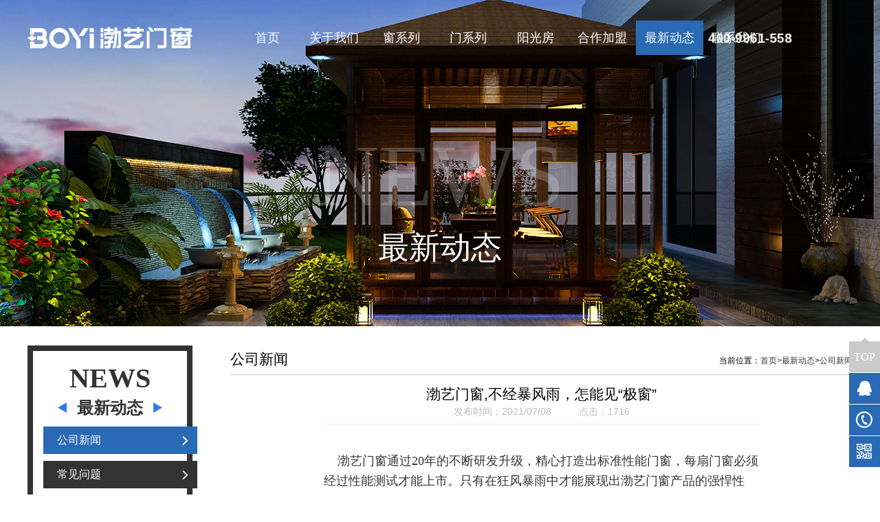

--- FILE ---
content_type: text/html; charset=utf-8
request_url: http://www.boyimc.cn/?news/106
body_size: 5717
content:
<!DOCTYPE html>
<html lang="ch">
<head>
<meta charset="utf-8">
<meta http-equiv="X-UA-Compatible" content="IE=edge">
<meta http-equiv="Cache-Control" content="no-transform " />
<meta http-equiv="Cache-Control" content="no-siteapp" />
<meta name="renderer" content="webkit">
<meta name="viewport" content="width=device-width, initial-scale=1.0, maximum-scale=1, user-scalable=no">
<title>渤艺门窗,不经暴风雨，怎能见“极窗”-公司新闻-渤艺门窗官网</title>
<meta name="Keywords" content="渤艺门窗-铝合金门窗公司-品牌门窗加盟-广东新起点门窗-隔音门窗-阳光房-淋浴隔断" >
<meta name="Description" content="   渤艺门窗通过20年的不断研发升级，精心打造出标准性能门窗，每扇门窗必须经过性能测试才能上市。只有在狂风暴雨中才能展现出渤艺门窗产品的强悍性能。渤艺门窗！品质家，我选它！ 渤艺门窗风暴模拟极静测试，用环境数据检测门窗性能与寿命：渤艺门窗！品质家，我选它！">
<meta name="author" content="junjie">
<link rel="shortcut icon" href="/favicon.ico">
<link href="/template/pc/cn/widgets/responsive/responsive.css" rel="stylesheet" />
<link href="/template/pc/cn/web/font/iconfont.css" rel="stylesheet" />
<link href="/template/pc/cn/widgets/wow/animate.css" rel="stylesheet" />
<link href="/template/pc/cn/web/css/style.css" rel="stylesheet" />
<link href="/template/pc/cn/web/css/other.css" rel="stylesheet" />
<link href="/template/pc/cn/web/css/Pad.css" media="only screen and (max-width: 1024px)" rel="stylesheet" type="text/css"/>
<link href="/template/pc/cn/web/css/Mobile.css" media="only screen and (max-width: 640px)" rel="stylesheet" type="text/css"/>
<link href="/template/pc/cn/widgets/plugin-fixed-call/style.css" rel="stylesheet" />
<link href="/template/pc/cn/widgets/swiper/idangerous.swiper.css" rel="stylesheet" />
<!--[if lt IE 9]>
  <script src="/template/pc/cn/widgets/html5shiv/html5shiv.js"></script>
  <script src="/template/pc/cn/widgets/respond/respond.min.js"></script>
<![endif]-->
<!--[if IE 6]>
  <script src="/template/pc/cn/widgets/pngfix/pngfix.js"></script>
<![endif]-->
</head>
<body class="intop-20">
<header class="header f-cb">    
    <div class="wrap f-cb">
      <h1 class="logo"><a href="/" title="渤艺门窗官网"><span></span><img src="/images/logo2.png" alt="渤艺门窗官网" ></a></h1>
		<div class="head_tel wow pulse animated" data-wow-delay="300ms" data-wow-iteration="infinite" data-wow-duration="2s">
			<p><i class="iconfont icon-dianhua"></i><a href="tel:400-9961-558">400-9961-558</a></p>
		</div>
		<div class="nav navBox">
			<nav class="nav_transform">
				<ul class="navCont f-cb">
					<li class="child "><a href="/"><span>首页</span></a></li>
					
					<li class="child ">
						<a href="/about/1.html"><span>关于我们</span></a>
						<ul class="childcont">
						 <li><a href="/about/8.html">公司介绍</a></li> <li><a href="/list/9.html">资质荣誉</a></li>
						</ul>
					</li>
					<li class="child ">
						<a href="/list/2.html"><span>窗系列</span></a>
						<ul class="childcont">
						 <li><a href="/list/10.html">渤艺平开窗</a></li> <li><a href="/list/11.html">渤艺推拉窗</a></li>
						</ul>
					</li>
					<li class="child ">
						<a href="/list/3.html"><span>门系列</span></a>
						<ul class="childcont">
						 <li><a href="/list/12.html">渤艺平开门</a></li> <li><a href="/list/13.html">渤艺推拉门</a></li> <li><a href="/list/14.html">渤艺折叠门</a></li> <li><a href="/list/15.html">提升门</a></li> <li><a href="/list/16.html">重型门</a></li>
						</ul>
					</li>
					<li class="child ">
						<a href="/list/4.html"><span>阳光房</span></a>
						<ul class="childcont">
						 <li><a href="/list/17.html">渤艺120系统</a></li> <li><a href="/list/18.html">渤艺100型</a></li> <li><a href="/list/19.html">渤艺露台棚</a></li> <li><a href="/list/20.html">渤艺户外凉亭</a></li>
						</ul>
					</li>
					<li class="child ">
						<a href="/about/5.html"><span>合作加盟</span></a>
						<ul class="childcont">
						 <li><a href="/about/21.html">市场前景</a></li> <li><a href="/list/22.html">品牌加盟优势</a></li>
						</ul>
					</li>
					<li class="child cur">
						<a href="/list/6.html"><span>最新动态</span></a>
						<ul class="childcont">
						 <li><a href="/list/23.html">公司新闻</a></li> <li><a href="/list/24.html">常见问题</a></li> <li><a href="/list/25.html">加盟动态</a></li>
						</ul>
					</li>
					<li class="child ">
						<a href="/about/7.html"><span>联系我们</span></a>
						
					</li>
				</ul>
			</nav>
		</div>
		<div class="nav-overlay"></div>
		<button class="nav-trigger js-nav-trigger"><span class="nav-icon icon--lines"></span></button>
		<div class="clear"></div>
	</div>
</header>	
<div class="page">
    
<div class="nbanner">
	<div class="img" style="background: url(/upload/cybanner.jpg) no-repeat center center;background-size: cover;"></div><div class="tit"><span class="size2">News</span><span class="size1">最新动态</span></div>
</div>  
  <section class="innerPage">
    <div class="wrap index_">
      <div class="g-bd1 f-cb">
              <div class="g-sd1">
		 <div class="prod-slide">
            <div class="cate-box">
              <h2 class="tac">News</h2><h3 class="tac">最新动态</h3>
              <ul>
                <li class="cur"><a href="/list/23.html">公司新闻</a></li><li ><a href="/list/24.html">常见问题</a></li><li ><a href="/list/25.html">加盟动态</a></li>
              </ul>
            </div>
            <div class="tel-box">
              <p class="big"><i class="iconfont icon-dianhua1"></i>快速咨询热线</p>
              <p class="smal">400-9961-558</p>
              <p>地址：佛山市禅城区南庄镇堤田前锋大湾度工业区</p>
              <p>邮箱：3172697796@qq.com</p>
              <p class="qq1"><a href="tencent://message/?uin=3172697796&amp;Site=渤艺门窗&amp;Menu=yes" target="_blank">
				  <i class="iconfont icon-qq"></i> 3172697796</a></p>
            </div>
          </div>
      </div>          
          <div class="g-mn1">
          <div class="g-mn1c">
            <div class="box">
                   <h2 class="box-title f-cb">
                <strong>公司新闻</strong>
                <div class="PageCrumbList"><i class="iconfont icon-shouye"></i>当前位置：<a href='/'>首页<span>></span></a><a href="/list/6.html">最新动态</a><span>></span><a href="/list/23.html">公司新闻</a></div>
              </h2>
              <div class="box-cont">
				<article class="newsDetail">
                  <header class="newsTit">
                    <h2>渤艺门窗,不经暴风雨，怎能见“极窗”</h2>
                    <p class="smal-hide"><span>发布时间：2021/07/08</span><span>点击：1716</span></p>
					</header>
                  <div class="newsCont"><p style="margin: 0px; text-indent: 0px; padding: 0px; background: rgb(255, 255, 255); line-height: 2em;"><span style="font-family: &quot;Microsoft YaHei UI&quot;; color: rgb(53, 53, 53); letter-spacing: 0px; font-size: 18px;">&nbsp; &nbsp;&nbsp;</span></p><p style="margin: 0px; text-indent: 0px; padding: 0px; background: rgb(255, 255, 255); line-height: 2em;"><span style="font-family: &quot;Microsoft YaHei UI&quot;; color: rgb(53, 53, 53); letter-spacing: 0px; font-size: 18px;">&nbsp; &nbsp; 渤艺门窗通过20年的不断研发升级，精心打造出标准性能门窗，每扇门窗必须经过性能测试才能上市。只有在狂风暴雨中才能展现出渤艺门窗产品的强悍性能。渤艺门窗！品质家，我选它！</span></p><p style="margin: 0px; text-indent: 0px; padding: 0px; background: rgb(255, 255, 255); line-height: 2em;"><span style="font-family: 微软雅黑; color: rgb(68, 68, 68); letter-spacing: 0px; font-size: 18px;">&nbsp;</span></p><p style="margin: 0px; text-indent: 0px; padding: 0px; background: rgb(255, 255, 255); line-height: 2em;"><strong><span style="font-family: 宋体; letter-spacing: 0px; font-size: 18px; color: rgb(0, 0, 0);">渤艺门窗风暴模拟极静测试，用环境数据检测门窗性能与寿命：</span></strong></p><p style="margin: 0px; text-indent: 0px; padding: 0px; background: rgb(255, 255, 255); line-height: 2em;"><span style="font-family: 宋体; color: rgb(68, 68, 68); letter-spacing: 0px; font-size: 18px;"><br/></span></p><p style="text-align: center; line-height: 2em;"><img src="/upload/news/1629858589430727.jpg" title="图片 1_看图王" alt=""/></p><p style="line-height: 2em;"><br/></p><p style="text-align: center; line-height: 2em;"><img src="/upload/news/1629858620584359.jpg" title="图片 2_看图王" alt=""/></p><p style="line-height: 2em;"><br/></p><p style="text-align: center; line-height: 2em;"><img src="/upload/news/1629858632240745.jpg" title="图片 3_看图王" alt=""/></p><p style="line-height: 2em;"><br/></p><p style="text-align: center; line-height: 2em;"><img src="/upload/news/1629858642760141.jpg" title="图片 4_看图王" alt=""/></p><p style="margin: 0px; text-indent: 0px; padding: 0px; background: rgb(255, 255, 255); line-height: 2em;"><span style="font-family: &quot;Microsoft YaHei UI&quot;; color: rgb(53, 53, 53); letter-spacing: 0px; font-size: 18px;"><br/></span></p><p style="margin: 0px; text-indent: 0px; padding: 0px; background: rgb(255, 255, 255); line-height: 2em;"><strong><span style="font-family: &quot;Microsoft YaHei UI&quot;; color: rgb(53, 53, 53); letter-spacing: 0px; font-size: 18px;">渤艺门窗！品质家，我选它！</span></strong></p><p style="margin: 0px; text-indent: 0px; padding: 0px; background: rgb(255, 255, 255); line-height: 2em;"><span style="font-family: &quot;Microsoft YaHei UI&quot;; color: rgb(53, 53, 53); letter-spacing: 0px; font-size: 18px;"><br/></span></p><p style="margin: 0px; text-indent: 0px; padding: 0px; background: rgb(255, 255, 255); text-align: center; line-height: 2em;"><span style="font-family: &quot;Microsoft YaHei UI&quot;; color: rgb(53, 53, 53); letter-spacing: 0px; font-size: 18px;"><img src="/upload/news/1629858676496913.jpg" title="图片 5_看图王" alt=""/></span></p><p style="margin: 0px; text-indent: 0px; padding: 0px; background: rgb(255, 255, 255); line-height: 2em;"><span style="font-family: &quot;Microsoft YaHei UI&quot;; color: rgb(53, 53, 53); letter-spacing: 0px; font-size: 18px;"><br/></span></p><p style="margin: 0px; text-indent: 0px; padding: 0px; background: rgb(255, 255, 255); text-align: center; line-height: 2em;"><span style="font-family: &quot;Microsoft YaHei UI&quot;; color: rgb(53, 53, 53); letter-spacing: 0px; font-size: 18px;"><img src="/upload/news/1629858693440005.jpg" title="图片 6_看图王" alt=""/></span></p><p style="margin: 0px; text-indent: 0px; padding: 0px; background: rgb(255, 255, 255); line-height: 2em;"><span style="font-family: &quot;Microsoft YaHei UI&quot;; color: rgb(53, 53, 53); letter-spacing: 0px; font-size: 18px;"><br/></span></p><p style="margin: 0px; text-indent: 0px; padding: 0px; background: rgb(255, 255, 255); text-align: center; line-height: 2em;"><span style="font-family: &quot;Microsoft YaHei UI&quot;; color: rgb(53, 53, 53); letter-spacing: 0px; font-size: 18px;"><img src="/upload/news/1629858705478223.jpg" title="图片 7_看图王" alt=""/></span></p><p><br/></p></div>
                </article>
                <section class="newsDetailCur f-cb">
                  <ul>
                    <li class="l">上一篇：<a class='newsnext'  title='小寒「渤艺门窗」为您抵御冬日严寒，打造温暖的家' href='/news/105.html'>小寒「渤艺门窗」为您抵御冬日严寒，打造温暖的家</a></li>
                    <li class="r">下一篇：<a class='newsprev'  title='大寒到·让生活更加温暖幸福,好门窗·渤艺门窗' href='/news/107.html'>大寒到·让生活更加温暖幸福,好门窗·渤艺门窗</a></li>
                  </ul>
                </section>
				</div>
            </div>
          </div>
        </div>
      </div>
    </div>
  </section>
</div>
﻿<footer class="footer">
    <div class="wrap">
     <div class="footer_nav">
		 <a href="/">网站首页</a><a href="/about/1.html" title="关于我们">关于我们</a><a href="/list/2.html" title="窗系列">窗系列</a><a href="/list/3.html" title="门系列">门系列</a><a href="/list/4.html" title="阳光房">阳光房</a><a href="/about/5.html" title="合作加盟">合作加盟</a><a href="/list/6.html" title="最新动态">最新动态</a><a href="/about/7.html" title="联系我们">联系我们</a>
		</div>
      <div class="full-row">
        <div class="span-4 midd-hide smal-hide">
          <div class="f-cb footer_info">
            <dl>
              <dt>产品导航</dt>
              <dd><a href="/list/10.html" title="渤艺平开窗">渤艺平开窗</a></dd><dd><a href="/list/11.html" title="渤艺推拉窗">渤艺推拉窗</a></dd>
              <dd><a href="/list/12.html" title="渤艺平开门">渤艺平开门</a></dd><dd><a href="/list/13.html" title="渤艺推拉门">渤艺推拉门</a></dd><dd><a href="/list/14.html" title="渤艺折叠门">渤艺折叠门</a></dd><dd><a href="/list/15.html" title="提升门">提升门</a></dd><dd><a href="/list/16.html" title="重型门">重型门</a></dd>
             <!-- <dd><a href="/list/17.html" title="渤艺120系统">渤艺120系统</a></dd><dd><a href="/list/18.html" title="渤艺100型">渤艺100型</a></dd><dd><a href="/list/19.html" title="渤艺露台棚">渤艺露台棚</a></dd><dd><a href="/list/20.html" title="渤艺户外凉亭">渤艺户外凉亭</a></dd>-->
            </dl>
            <dl>
              <dt>网站导航</dt>
              <dd><a href="/">渤艺首页</a></dd>
              <dd><a href="/about/5.html">合作加盟</a></dd>
              <dd><a href="/list/6.html">渤艺动态</a></dd>
              <dd><a href="">关于渤艺</a></dd>
              <dd><a href="/index.php?location=sitemap" target="_blank">网站地图</a></dd>
              <dd></dd>
            </dl>            
          </div>          
        </div>

        <div class="span-4 midd-12 smal-12">
			<div class="tac"><img src="/images/logo2.png"></div>
			<div class="footer_detail"> <p class="tac">全国加盟热线：</p><p class="str">400-9961-558</p></div>        
        </div>
        <div class="span-4 midd-12 smal-12">
          <div class="footer_detail">
            <p>地址：佛山市禅城区南庄镇堤田前锋大湾度工业区<br>企业邮箱:3172697796@qq.com</p>
            <p>版权所有 © 佛山渤艺门窗有限公司<br>备案号：<a href="http://beian.miit.gov.cn/"  target="_blank">粤ICP备2020105067号-3</a></p>
            <p class="tac pc-hide"><img src="/upload/logo/1627956875256436.jpg" width="80px" /><br />微信扫一扫<br />关注企业公众号</p>
            <div class="codebox midd-hide">
				  <div class="weixintu"></div>
				  <div class="imgcode tac"><img src="/upload/logo/1627956875256436.jpg" /><br />微信扫一扫<br />关注企业公众号</div>
			  </div>
          </div>
        </div>
    </div>
  </div>
</footer>
<div class="plugin-fixed-call">
    <div class="fixedTop" style="background: rgb(203, 203, 203);"><p>TOP</p><img class="fixedTopPointer" src="/template/pc/cn/widgets/plugin-fixed-call/pointer.png"></div>
    <a href="tencent://message/?uin=3172697796&Site=http://www.boyimc.cn&Menu=yes" target="_blank">
      <div class="child fixedQQ smal-hide" id="fixedQQ"><img src="/template/pc/cn/widgets/plugin-fixed-call/QQ.png"><p>QQ客服</p></div>
    </a>
    <a href="tel:400-9961-558" onclick=""><div class="child fixedCall smal-hide"><img src="/template/pc/cn/widgets/plugin-fixed-call/call.png"><p>400-9961-558</p></div></a>
    <div class="fixedCode smal-hide">
      <img src="/template/pc/cn/widgets/plugin-fixed-call/code.png">
      <div class="fixedCodeInfo">
        <img class="fixedPointer" src="/template/pc/cn/widgets/plugin-fixed-call/leftPointer.png">
        <img class="fixedQr" src="/upload/logo/1627956875256436.jpg" width="120px">
      </div>
    </div>
</div>
<div id="plugin-contact-ring2" class="hide smal-show">
  <a href="javascript: void(0)" id="ring-toggle-button"></a>
  <ul id="ring-list" class="">
    <li class="item item-phone"><a href="tel:400-9961-558"><i class="icon"></i><span class="">电话</span></a></li>
    <li class="item item-sms"><a href="/list/2.html"><i class="icon"></i><span class="">产品</span></a></li>
    <li class="item item-map"><a href="/about/7.html"><i class="icon"></i><span class="">加盟</span></a></li>
    <li class="item item-flush"><a href="/about/1.html"><i class="icon"></i><span class="title">我们</span></a></li>
  </ul>
</div>  
<script src="/template/pc/cn/seajs/sea.js" id="seajs-browser"></script>
<script src="/template/pc/cn/seajs/seajs.config.js"></script>
<script>  seajs.use('app/index.js')</script>
</body>
</html>

--- FILE ---
content_type: text/css
request_url: http://www.boyimc.cn/template/pc/cn/widgets/responsive/responsive.css
body_size: 7817
content:
/*
* @Description: responsive module
* @Author: jinbo
* @Date:   2017-12-15 09:48:21
* @Last Modified by:   tony
* @Last Modified time: 2017-12-19 10:08:06
*/

/*! normalize.css v2.1.3 | MIT License | git.io/normalize */
html{font-family:sans-serif;-webkit-text-size-adjust:100%;-ms-text-size-adjust:100%}
body{-webkit-overflow-scrolling: touch;overflow-scrolling: touch} /*上下拉动滚动条时卡顿、慢*/
body,button,dd,dl,form,h1,h2,h3,h4,h5,h6,ol,p,ul,menu{margin:0}
ol,ul,menu{padding-left:0;list-style-type:none}

article,aside,details,figcaption,figure,footer,header,hgroup,main,menu,nav,section,summary{display:block}
audio,canvas,progress,video{display:inline-block;vertical-align:baseline}
audio:not([controls]) {display: none;height: 0;}
[hidden],
template {display: none}
abbr[title] {border-bottom: 1px dotted}
b,strong {font-weight: bold}
dfn{font-style:italic}
h1{margin:.67em 0;font-size:2em}
mark{color:#000;background:#ff0}
small{font-size:80%}
sub,sup{position:relative;font-size:75%;line-height:0;vertical-align:baseline}
sup{top:-.5em}
sub{bottom:-.25em}
img{border:0}
svg:not(:root) {overflow: hidden;}
figure{margin:1em 40px}
hr{height:0;-webkit-box-sizing:content-box;-moz-box-sizing:content-box;box-sizing:content-box}
pre{overflow:auto}
code,kbd,pre,samp{font-family:monospace,monospace;font-size:1em}
button,input,optgroup,select,textarea{margin:0;font:inherit;color:inherit}
button{overflow:visible}
button,select{text-transform:none}
button,html input[type="button"],input[type="reset"],input[type="submit"] {-webkit-appearance: button;cursor: pointer;}
button[disabled],html input[disabled] {cursor: default;}
button::-moz-focus-inner,input::-moz-focus-inner {padding: 0;border: 0;}
input {line-height: normal;}
input[type="checkbox"],
input[type="radio"] {
  -webkit-box-sizing: border-box;
     -moz-box-sizing: border-box;
          box-sizing: border-box;
  padding: 0;
}
input[type="number"]::-webkit-inner-spin-button,
input[type="number"]::-webkit-outer-spin-button {
  height: auto;
}
input[type="search"] {
  -webkit-box-sizing: content-box;
     -moz-box-sizing: content-box;
          box-sizing: content-box;
  -webkit-appearance: textfield;
}
input[type="search"]::-webkit-search-cancel-button,input[type="search"]::-webkit-search-decoration {
  -webkit-appearance: none;
}
fieldset{padding:.35em .625em .75em;margin:0 2px;border:1px solid silver}
legend{padding:0;border:0}
textarea{overflow:auto}
optgroup{font-weight:700}
table{border-spacing:0;border-collapse:collapse}
td,th{padding:0}
img{max-width:100%;border:0;vertical-align:top}
a,button,input,select,textarea{outline:0}

/* 美化 */
/*.h1, .h2, .h3, .h4, .h5, .h6, h1, h2, h3, h4, h5, h6 {text-shadow: rgba(0,0,0,.15) 0 0 1px;}*/
a{text-shadow:none;text-decoration: none;-webkit-tap-highlight-color: rgba(171, 135, 84, 0);background-color: transparent;}
* {
  -webkit-tap-highlight-color: rgba(171, 135, 84, 0);
  -webkit-touch-callout: none;
  -webkit-text-size-adjust: 100%; /*旋转屏幕时，字体大小调整的问题*/
  -webkit-font-smoothing: antialiased;
  -moz-osx-font-smoothing: grayscale;
}

/* module 模块
----------------------------------------------------*/
/* 简易数据表格-格边框 */
.m-table{table-layout:fixed;width:100%;line-height:1.5;}
.m-table th,.m-table td{padding:10px;border:1px solid #e8e8e8;text-align:center;}
.m-table th{font-weight:bold;}
.m-table tbody tr:nth-child(2n){background:#fafafa;}
.m-table tbody tr:hover{background:#e4f4e9;}
.m-table tbody tr:nth-child(2n):hover{background:#fff;}
.m-table .cola{width:100px;}
.m-table .colb{width:200px;}
.m-table .colc{width:60px;}

/* 简易数据表格-行边框*/
.m-table-row th,.m-table-row td{border-width:0 0 1px;}

/* 简易数据表格-圆角*/
.m-table-rds{border-collapse:separate;border:1px solid #ddd;border-width:0 1px 1px 0;border-radius:5px;}
.m-table-rds th,.m-table-rds td{border-width:1px 0 0 1px;}
.m-table-rds >:first-child >:first-child >:first-child{border-top-left-radius:5px;}
.m-table-rds >:first-child >:first-child >:last-child{border-top-right-radius:5px;}
.m-table-rds >:last-child >:last-child >:first-child{border-bottom-left-radius:5px;}
.m-table-rds >:last-child >:last-child >:last-child{border-bottom-right-radius:5px;}

/* 表单 */
.m-form {padding: 0 0 10px 0}
.m-form legend{font-size: 1.25rem;color: #444;padding-bottom: 8px;}
.m-form .btn{width: 100%;border-radius: 0;padding:10px 10px;margin-top:0;border:1px solid #0150a4;background: #0150a4;color: #fff;}
.m-form .btn { transition-duration: .5s;-ms-transition-duration: .5s;-moz-transition-duration: .5s;-webkit-transition-duration: .5s;}
.m-form .btn-default:focus,
.m-form .btn-default.focus{color: #fff; opacity: 0.8}
.m-form .btn-default:hover{color: #fff; opacity: 0.8;border-color:#ff8e00;background-color: #ff8e00;}
.m-form .btn[type='reset']{background-color: #797979;border:1px solid #797979;}

.form-label{display: inline-block; max-width: 100%; margin-bottom: 5px; font-weight: normal;font-size: 14px} /*input label：<label class="control-label" for="name">Input with success</label>*/
.form-control {
  box-sizing:border-box;
  display: block;
  width: 100%;
  height: 40px;
  padding: 6px 12px;
  font-size: 14px;
  line-height: 1.42857143;
  color: #555;
  background-color: #f1f1f1;
  background-image: none;
  border: 1px solid #eae7e7; /*#ccc;*/
  border-radius: 0; /*4px;*/
  -webkit-box-shadow: inset 0 1px 1px rgba(0,0,0,.075);
  box-shadow: inset 0 1px 1px rgba(0,0,0,.075);
  -webkit-transition: border-color ease-in-out .15s,-webkit-box-shadow ease-in-out .15s;
  -o-transition: border-color ease-in-out .15s,box-shadow ease-in-out .15s;
  transition: border-color ease-in-out .15s,box-shadow ease-in-out .15s;
}
.form-control:focus{border-color: #66afe9; outline: 0; -webkit-box-shadow: inset 0 1px 1px rgba(0,0,0,.075), 0 0 8px rgba(102, 175, 233, .6); box-shadow: inset 0 1px 1px rgba(0,0,0,.075), 0 0 8px rgba(102, 175, 233, .6);}
.form-control::-moz-placeholder{color: #999; opacity: 1;}
.form-control:-ms-input-placeholder{color: #999;}
.form-control::-webkit-input-placeholder{color: #999;}
.form-control[disabled],
.form-control[readonly],
fieldset[disabled] .form-control{background-color: #eee; opacity: 1;}
.form-control[disabled],
fieldset[disabled] .form-control{cursor: not-allowed;}
textarea.form-control{height: auto;}
input[type="search"]{-webkit-appearance: none;}

@media (min-width: 768px){
  .form-inline .form-group{ /*定义*/
  width:100%;border-bottom:1px solid #eae7e7;border-left:1px solid #eae7e7;padding:10px 0;      /*默认*/display:inline-block;margin-bottom:0;vertical-align:middle;}
  .form-inline .form-control{ /*默认*/
  display:inline-block;width:auto;vertical-align:middle;      /*定义*/width:60%}
  .form-inline .form-label{padding-left:15px;width:86px;text-align:left;}
  select.form-control{  /*margin-left: -4px;*/}
}

@media screen and (-webkit-min-device-pixel-ratio: 0) {
  input[type="date"].form-control,
  input[type="time"].form-control,
  input[type="datetime-local"].form-control,
  input[type="month"].form-control {
    line-height: 34px;
  }
  input[type="date"].input-sm,
  input[type="time"].input-sm,
  input[type="datetime-local"].input-sm,
  input[type="month"].input-sm,
  .input-group-sm input[type="date"],
  .input-group-sm input[type="time"],
  .input-group-sm input[type="datetime-local"],
  .input-group-sm input[type="month"] {
    line-height: 30px;
  }
  input[type="date"].input-lg,
  input[type="time"].input-lg,
  input[type="datetime-local"].input-lg,
  input[type="month"].input-lg,
  .input-group-lg input[type="date"],
  .input-group-lg input[type="time"],
  .input-group-lg input[type="datetime-local"],
  .input-group-lg input[type="month"] {
    line-height: 46px;
  }
}
.form-group {margin-bottom: 15px;}
.radio,
.checkbox{position: relative; display: block; margin-top: 10px; margin-bottom: 10px;}
.radio label,
.checkbox label{min-height: 20px; padding-left: 20px; margin-bottom: 0; font-weight: normal; cursor: pointer;}
.radio input[type="radio"],
.radio-inline input[type="radio"],
.checkbox input[type="checkbox"],
.checkbox-inline input[type="checkbox"]{position: absolute; margin-top: 4px \9; margin-left: -20px;}
.radio + .radio,
.checkbox + .checkbox{margin-top: -5px;}
.radio-inline,
.checkbox-inline{position: relative; display: inline-block; padding-left: 20px; margin-bottom: 0; font-weight: normal; vertical-align: middle; cursor: pointer;}
.radio-inline + .radio-inline,
.checkbox-inline + .checkbox-inline{margin-top: 0; margin-left: 10px;}
input[type="radio"][disabled],
input[type="checkbox"][disabled],
input[type="radio"].disabled,
input[type="checkbox"].disabled,
fieldset[disabled] input[type="radio"],
fieldset[disabled] input[type="checkbox"]{cursor: not-allowed;}
.radio-inline.disabled,
.checkbox-inline.disabled,
fieldset[disabled] .radio-inline,
fieldset[disabled] .checkbox-inline{cursor: not-allowed;}
.radio.disabled label,
.checkbox.disabled label,
fieldset[disabled] .radio label,
fieldset[disabled] .checkbox label{cursor: not-allowed;}
:-moz-placeholder { /* Mozilla Firefox 4 to 18 */
    color: #ccc;  
}
::-moz-placeholder { /* Mozilla Firefox 19+ */
    color: #ccc;
}
input:-ms-input-placeholder,textarea:-ms-input-placeholder{color:#ccc;}
input::-webkit-input-placeholder,textarea::-webkit-input-placeholder{color:#ccc;}

/* functions 函数
----------------------------------------------------*/
.f-cb:after,.f-cbli li:after{display:block;clear:both;visibility:hidden;height:0;overflow:hidden;content:".";}
.f-cb,.f-cbli li{zoom:1;}
.f-ib{display:inline-block;*display:inline;*zoom:1;}
.f-dn{display:none;}
.f-db{display:block;}
.f-fl{float:left;}
.f-fr{float:right;}
.f-pr{position:relative;}
.f-prz{position:relative;zoom:1;}
.f-pa{position:absolute;}
.f-oh{overflow:hidden;}
.f-ff0{font-family:arial,\5b8b\4f53;}
.f-ff1{font-family:"Microsoft YaHei",\5fae\8f6f\96c5\9ed1,arial,\5b8b\4f53;}
.f-fs1{font-size:12px;}
.f-fs2{font-size:14px;}
.f-fwn{font-weight:normal;}
.f-fwb{font-weight:bold;}
.f-tal{text-align:left;}
.f-tac{text-align:center!important;}
.f-tar{text-align:right;}
.f-taj{text-align:justify;text-justify:inter-ideograph;}
.f-vam,.f-vama *{vertical-align:middle;}
.f-wsn{word-wrap:normal;white-space:nowrap;}
.f-pre{overflow:hidden;text-align:left;white-space:pre-wrap;word-wrap:break-word;word-break:break-all;}
.f-wwb{white-space:normal;word-wrap:break-word;word-break:break-all;}
.f-ti{overflow:hidden;text-indent:-30000px;}
.f-ti2{text-indent:2em;}
.f-lhn{line-height:normal;}
.f-tdu,.f-tdu:hover{text-decoration:underline;}
.f-tdn,.f-tdn:hover{text-decoration:none;}
.f-toe{overflow:hidden;word-wrap:normal;white-space:nowrap;text-overflow:ellipsis;}
.f-csp{cursor:pointer;}
.f-csd{cursor:default;}
.f-csh{cursor:help;}
.f-csm{cursor:move;}
.f-usn{-webkit-user-select:none;-moz-user-select:none;-ms-user-select:none;-o-user-select:none;user-select:none;}
.f-cen{margin:0 auto;}
.small{font-size:.8em;margin-bottom:1.875em;line-height:1.875em;}
.large{font-size:1.2em;line-height:2.5em;margin-bottom:1.25em;}
.overflow{text-indent:-9999px;font-size:0;line-height:0;}
.overflow a{display:block;width:100%;height:100%;}

/* widgets
----------------------------------------------------*/
/* respimg */
.widget-respimg{display:table-cell!important;text-align:center;vertical-align:middle}
.widget-respimg img{max-height:100%;max-width:100%}

/*垂直居中*/
.ghost-center{height: 100%}
.ghost-center:before{content: " ";display: inline-block;height: 100%;width: 0%;vertical-align: middle;}
.ghost-center p{display: inline-block;vertical-align: middle}

/*RGBA模式遮罩层*/
/*样式1*/
.shade { position: absolute; top: 0; left: 0; z-index: 999; width: 100%; height: 100%; transition: all .5s ease }
a:hover .shade { z-index: 999; background: url(../img/plus2.png) center center no-repeat rgba(0, 0, 0, .5) }
/*样式2*/
.mask { position: absolute; top: 0; right: 0; bottom: 0; left: 0; background: url(../../web/img/base/layer2.png) no-repeat; background-size: 100%; color: #FFF; content: ""; font-size: 18px }
.mask2 { position: absolute; top: 0; right: 0; bottom: 0; left: 0; background: rgba(0, 0, 0, .2); }
/*样式3*/
.mask3 { position: absolute; top: 0; right: 0; left: 0; bottom: 0; width: 100%; height: 100%; text-align: center;background: rgba(230, 184, 88, .8);}
.mask3 { -webkit-transition: all ease-in-out .35s; -moz-transition: all ease-in-out .35s; -o-transition: all ease-in-out .35s; transition: all ease-in-out .35s; -ms-transition: all ease-in-out .35s }


/* ==========================================================================
   responsive display definitions
   ========================================================================== */

/*
 * PcMode-max
 */
html{font-size: 16px}
body:after {
  display: block;
  height: 0;
  line-height: 0;
  overflow: hidden;
  visibility: hidden;
  content: 'Pc';
}
.wrap{max-width:1400px;margin-left:auto;margin-right:auto; *width:1400px;}
.PcMode:after { content: 'Pc' !important;}
.UnpcPush, .MobilePush { display: none;}

/*
 * PcMode-mid
 */
@media only screen and (min-width: 1200px) and (max-width: 1400px) {

  .wrap{max-width:1200px}

}

/*
 * PcMode-min
 */
@media only screen and (min-width: 1024px) and (max-width: 1200px) {

  .wrap{max-width:1002px}

}

/*
 * PadMode
 */
@media only screen and (min-width: 640px) and (max-width: 1024px) {
  html{font-size: 14px;}
  body:after {
    content: 'Pad';
  }
  body{ user-select: none;-webkit-user-select: none;}
  body,input,textarea,button,select {font-size:14px;}
  .wrap{padding-left:2%;padding-right:2%;max-width: none;}
  .PcPush{display: none;}
  .UnpcPush{display: block;}
}

/*
 * MobileMode
 */
@media only screen and (max-width: 640px) {
  html{font-size: 13px;}
  body:after {
    content: 'Mobile';
  }
  body,input,textarea,button,select {font-size:12px;}
  .wrap{padding-left:4%;padding-right:4%; }
  .UnmobilePush{display: none;}
  .MobilePush{display:block;}
  img[data-src]{opacity: 1;}
}


/* ---------------------------------------------------------- */
/* higher DPI                                                 */
/* ---------------------------------------------------------- */
@media  only screen and (-webkit-min-device-pixel-ratio: 1.3),only screen and (-o-min-device-pixel-ratio: 13/10),only screen and (min-resolution: 120dpi) {
    /* Your code to swap higher DPI images */

}


/* ---------------------------------------------------------- */
/* A media query for iphone device                            */
/* ---------------------------------------------------------- */
@media (device-height:480px) and (-webkit-min-device-pixel-ratio:2){
  /*iphone4*/
  .ghost-center p {
    padding: 0;
    font-size: 0.9rem;
  }
}

@media (device-height:568px) and (-webkit-min-device-pixel-ratio:2){
  /*iphone5*/
  .ghost-center p {
    padding: 0;
    font-size: 0.9rem;
  }
}

@media (device-height:667px) and (-webkit-min-device-pixel-ratio:2){
  /*iphone6*/

}

@media (device-height:736px) and (-webkit-min-device-pixel-ratio:2){
  /*iphone6+*/

}


/* ---------------------------------------------------------- */
/* 专门针对ANDROID设备                                        */
/* 可解决安卓不同分辨率引起的页面重构问题                     */
/* ---------------------------------------------------------- */
@media only screen and (max-device-width:240px) {
  /* 240px的宽度Styles */
}
@media only screen and (min-device-width:241px) and (max-device-width:360px) {
  /* 360px的宽度Styles */
}
@media only screen and (min-device-width:361px) and (max-device-width:480px) {
  /* 480px的宽度Styles */
}


/*
 * 栅格
 */
.hide{display:none;}
.row{width:102%;}
.row:after,.row:before{clear:both;display:table;content:" ";}
.full-row .row .span-1,.span-1{float:left;margin-right:2%;width:6.33333333%;} /*transition:.2s width ease;*/
.full-row .row .span-2,.span-2{float:left;margin-right:2%;width:14.66666667%;}
.full-row .row .span-3,.span-3{float:left;margin-right:2%;width:23%;}
.full-row .row .span-4,.span-4{float:left;margin-right:2%;width:31.33333333%;}
.full-row .row .span-5,.span-5{float:left;margin-right:2%;width:39.66666667%;}
.full-row .row .span-6,.span-6{float:left;margin-right:2%;width:48%;}
.full-row .row .span-7,.span-7{float:left;margin-right:2%;width:56.33333333%;}
.full-row .row .span-8,.span-8{float:left;margin-right:2%;width:64.66666667%;}
.full-row .row .span-9,.span-9{float:left;margin-right:2%;width:73%;}
.full-row .row .span-10,.span-10{float:left;margin-right:2%;width:81.33333333%;}
.full-row .row .span-11,.span-11{float:left;margin-right:2%;width:89.66666667%;}
.full-row .row .span-12,.span-12{float:left;margin-right:2%;width:98%;}
.full-row .row .span-13,.span-13{float:left;margin-right:2%;width:106.33333333%;}
.full-row .row .span-14,.span-14{float:left;margin-right:2%;width:114.66666667%;}
.full-row .row .span-15,.span-15{float:left;margin-right:2%;width:123%;}
.full-row .row .span-16,.span-16{float:left;margin-right:2%;width:131.33333333%;}
.full-row .row .span-17,.span-17{float:left;margin-right:2%;width:139.66666667%;}
.full-row .row .span-18,.span-18{float:left;margin-right:2%;width:148%;}
.full-row .row .span-19,.span-19{float:left;margin-right:2%;width:156.33333333%;}
.full-row .row .span-20,.span-20{float:left;margin-right:2%;width:164.66666667%;}
.full-row .row .span-21,.span-21{float:left;margin-right:2%;width:173%;}
.full-row .row .span-22,.span-22{float:left;margin-right:2%;width:181.33333333%;}
.full-row .row .span-23,.span-23{float:left;margin-right:2%;width:189.66666667%;}
.full-row .row .span-24,.span-24{float:left;margin-right:2%;width:198%;}
.pull-right{float:right;}
.pull-left{float:left;}
.center{position:relative;left:-1%;float:none;clear:both;display:block;margin-right:auto;margin-left:auto;}
.pull-left-1{position:relative;left:-8.33333333%;}
.pull-left-2{position:relative;left:-16.66666667%;}
.pull-left-3{position:relative;left:-25%;}
.pull-left-4{position:relative;left:-33.33333333%;}
.pull-left-5{position:relative;left:-41.66666667%;}
.pull-left-6{position:relative;left:-50%;}
.pull-left-7{position:relative;left:-58.33333333%;}
.pull-left-8{position:relative;left:-66.66666667%;}
.pull-left-9{position:relative;left:-75%;}
.pull-left-10{position:relative;left:-83.33333333%;}
.pull-left-11{position:relative;left:-91.66666667%;}
.pull-left-12{position:relative;left:-100%;}
.pull-left-13{position:relative;left:-108.33333333%;}
.pull-left-14{position:relative;left:-116.66666667%;}
.pull-left-15{position:relative;left:-125%;}
.pull-left-16{position:relative;left:-133.33333333%;}
.pull-left-17{position:relative;left:-141.66666667%;}
.pull-left-18{position:relative;left:-150%;}
.pull-left-19{position:relative;left:-158.33333333%;}
.pull-left-20{position:relative;left:-166.66666667%;}
.pull-left-21{position:relative;left:-175%;}
.pull-left-22{position:relative;left:-183.33333333%;}
.pull-left-23{position:relative;left:-191.66666667%;}
.pull-left-24{position:relative;left:-200%;}

.pull-right-1{position:relative;left:8.33333333%;}
.pull-right-2{position:relative;left:16.66666667%;}
.pull-right-3{position:relative;left:25%;}
.pull-right-4{position:relative;left:33.33333333%;}
.pull-right-5{position:relative;left:41.66666667%;}
.pull-right-6{position:relative;left:50%;}
.pull-right-7{position:relative;left:58.33333333%;}
.pull-right-8{position:relative;left:66.66666667%;}
.pull-right-9{position:relative;left:75%;}
.pull-right-10{position:relative;left:83.33333333%;}
.pull-right-11{position:relative;left:91.66666667%;}
.pull-right-12{position:relative;left:100%;}
.pull-right-13{position:relative;left:108.33333333%;}
.pull-right-14{position:relative;left:116.66666667%;}
.pull-right-15{position:relative;left:125%;}
.pull-right-16{position:relative;left:133.33333333%;}
.pull-right-17{position:relative;left:141.66666667%;}
.pull-right-18{position:relative;left:150%;}
.pull-right-19{position:relative;left:158.33333333%;}
.pull-right-20{position:relative;left:166.66666667%;}
.pull-right-21{position:relative;left:175%;}
.pull-right-22{position:relative;left:183.33333333%;}
.pull-right-23{position:relative;left:191.66666667%;}
.pull-right-24{position:relative;left:200%;}

.full-row{width:100%;}
.full-row:after,.full-row:before{clear:both;display:table;content:" ";}
.full-row [class*=midd],.full-row [class*=smal],.full-row [class*=span]{margin-right:0;}
.full-row .span-1{width:8.33333333%;}
.full-row .span-2{width:16.66666667%;}
.full-row .span-3{width:25%;}
.full-row .span-4{width:33.33333333%;}
.full-row .span-5{width:41.66666667%;}
.full-row .span-6{width:50%;}
.full-row .span-7{width:58.33333333%;}
.full-row .span-8{width:66.66666667%;}
.full-row .span-9{width:75%;}
.full-row .span-10{width:83.33333333%;}
.full-row .span-11{width:91.66666667%;}
.full-row .span-12{width:100%;}
.full-row .span-13{width:108.33333333%;}
.full-row .span-14{width:116.66666667%;}
.full-row .span-15{width:125%;}
.full-row .span-16{width:133.33333333%;}
.full-row .span-17{width:141.66666667%;}
.full-row .span-18{width:150%;}
.full-row .span-19{width:158.33333333%;}
.full-row .span-20{width:166.66666667%;}
.full-row .span-21{width:175%;}
.full-row .span-22{width:183.33333333%;}
.full-row .span-23{width:191.66666667%;}
.full-row .span-24{width:200%;}
.full-row .center{left:auto;}
.pc-hide{display: none;}

@media only screen and (max-width:75em){
  .full-row .row .pc-1,.pc-1{width:6.33333333%;}
  .full-row .row .pc-2,.pc-2{width:14.66666667%;}
  .full-row .row .pc-3,.pc-3{width:23%;}
  .full-row .row .pc-4,.pc-4{width:31.33333333%;}
  .full-row .row .pc-5,.pc-5{width:39.66666667%;}
  .full-row .row .pc-6,.pc-6{width:48%;}
  .full-row .row .pc-7,.pc-7{width:56.33333333%;}
  .full-row .row .pc-8,.pc-8{width:64.66666667%;}
  .full-row .row .pc-9,.pc-9{width:73%;}
  .full-row .row .pc-10,.pc-10{width:81.33333333%;}
  .full-row .row .pc-11,.pc-11{width:89.66666667%;}
  .full-row .row .pc-12,.pc-12{width:98%;}
  .full-row .row .pc-13,.pc-13{width:106.33333333%;}
  .full-row .row .pc-14,.pc-14{width:114.66666667%;}
  .full-row .row .pc-15,.pc-15{width:123%;}
  .full-row .row .pc-16,.pc-16{width:131.33333333%;}
  .full-row .row .pc-17,.pc-17{width:139.66666667%;}
  .full-row .row .pc-18,.pc-18{width:148%;}
  .full-row .row .pc-19,.pc-19{width:156.33333333%;}
  .full-row .row .pc-20,.pc-20{width:164.66666667%;}
  .full-row .row .pc-21,.pc-21{width:173%;}
  .full-row .row .pc-22,.pc-22{width:181.33333333%;}
  .full-row .row .pc-23,.pc-23{width:189.66666667%;}
  .full-row .row .pc-24,.pc-24{width:198%;}
  .pc-hide{display:none;}
  .pc-center{position:relative;left:-1%;float:none;clear:both;display:block;margin-right:auto;margin-left:auto;}
  .full-row .pc-1{width:8.33333333%;}
  .full-row .pc-2{width:16.66666667%;}
  .full-row .pc-3{width:25%;}
  .full-row .pc-4{width:33.33333333%;}
  .full-row .pc-5{width:41.66666667%;}
  .full-row .pc-6{width:50%;}
  .full-row .pc-7{width:58.33333333%;}
  .full-row .pc-8{width:66.66666667%;}
  .full-row .pc-9{width:75%;}
  .full-row .pc-10{width:83.33333333%;}
  .full-row .pc-11{width:91.66666667%;}
  .full-row .pc-12{width:100%;}
  .full-row .pc-13{width:108.33333333%;}
  .full-row .pc-14{width:116.66666667%;}
  .full-row .pc-15{width:125%;}
  .full-row .pc-16{width:133.33333333%;}
  .full-row .pc-17{width:141.66666667%;}
  .full-row .pc-18{width:150%;}
  .full-row .pc-19{width:158.33333333%;}
  .full-row .pc-20{width:166.66666667%;}
  .full-row .pc-21{width:175%;}
  .full-row .pc-22{width:183.33333333%;}
  .full-row .pc-23{width:191.66666667%;}
  .full-row .pc-24{width:200%;}
}

@media only screen and (max-width:64em){
  .full-row .row .midd-1,.midd-1{width:6.33333333%;}
  .full-row .row .midd-2,.midd-2{width:14.66666667%;}
  .full-row .row .midd-3,.midd-3{width:23%;}
  .full-row .row .midd-4,.midd-4{width:31.33333333%;}
  .full-row .row .midd-5,.midd-5{width:39.66666667%;}
  .full-row .row .midd-6,.midd-6{width:48%;}
  .full-row .row .midd-7,.midd-7{width:56.33333333%;}
  .full-row .row .midd-8,.midd-8{width:64.66666667%;}
  .full-row .row .midd-9,.midd-9{width:73%;}
  .full-row .row .midd-10,.midd-10{width:81.33333333%;}
  .full-row .row .midd-11,.midd-11{width:89.66666667%;}
  .full-row .row .midd-12,.midd-12{width:98%;}
  .full-row .row .midd-13,.midd-13{width:106.33333333%;}
  .full-row .row .midd-14,.midd-14{width:114.66666667%;}
  .full-row .row .midd-15,.midd-15{width:123%;}
  .full-row .row .midd-16,.midd-16{width:131.33333333%;}
  .full-row .row .midd-17,.midd-17{width:139.66666667%;}
  .full-row .row .midd-18,.midd-18{width:148%;}
  .full-row .row .midd-19,.midd-19{width:156.33333333%;}
  .full-row .row .midd-20,.midd-20{width:164.66666667%;}
  .full-row .row .midd-21,.midd-21{width:173%;}
  .full-row .row .midd-22,.midd-22{width:181.33333333%;}
  .full-row .row .midd-23,.midd-23{width:189.66666667%;}
  .full-row .row .midd-24,.midd-24{width:198%;}
  .midd-hide{display:none;}
  .midd-center{position:relative;left:-1%;float:none;clear:both;display:block;margin-right:auto;margin-left:auto;}
  .full-row .midd-1{width:8.33333333%;}
  .full-row .midd-2{width:16.66666667%;}
  .full-row .midd-3{width:25%;}
  .full-row .midd-4{width:33.33333333%;}
  .full-row .midd-5{width:41.66666667%;}
  .full-row .midd-6{width:50%;}
  .full-row .midd-7{width:58.33333333%;}
  .full-row .midd-8{width:66.66666667%;}
  .full-row .midd-9{width:75%;}
  .full-row .midd-10{width:83.33333333%;}
  .full-row .midd-11{width:91.66666667%;}
  .full-row .midd-12{width:100%;}
  .full-row .midd-13{width:108.33333333%;}
  .full-row .midd-14{width:116.66666667%;}
  .full-row .midd-15{width:125%;}
  .full-row .midd-16{width:133.33333333%;}
  .full-row .midd-17{width:141.66666667%;}
  .full-row .midd-18{width:150%;}
  .full-row .midd-19{width:158.33333333%;}
  .full-row .midd-20{width:166.66666667%;}
  .full-row .midd-21{width:175%;}
  .full-row .midd-22{width:183.33333333%;}
  .full-row .midd-23{width:191.66666667%;}
  .full-row .midd-24{width:200%;}
}
@media only screen and (max-width:40em){
  .full-row .row .smal-1,.smal-1{width:6.33333333%;}
  .full-row .row .smal-2,.smal-2{width:14.66666667%;}
  .full-row .row .smal-3,.smal-3{width:23%;}
  .full-row .row .smal-4,.smal-4{width:31.33333333%;}
  .full-row .row .smal-5,.smal-5{width:39.66666667%;}
  .full-row .row .smal-6,.smal-6{width:48%;}
  .full-row .row .smal-7,.smal-7{width:56.33333333%;}
  .full-row .row .smal-8,.smal-8{width:64.66666667%;}
  .full-row .row .smal-9,.smal-9{width:73%;}
  .full-row .row .smal-10,.smal-10{width:81.33333333%;}
  .full-row .row .smal-11,.smal-11{width:89.66666667%;}
  .full-row .row .smal-12,.smal-12{width:98%;}
  .full-row .row .smal-13,.smal-13{width:106.33333333%;}
  .full-row .row .smal-14,.smal-14{width:114.66666667%;}
  .full-row .row .smal-15,.smal-15{width:123%;}
  .full-row .row .smal-16,.smal-16{width:131.33333333%;}
  .full-row .row .smal-17,.smal-17{width:139.66666667%;}
  .full-row .row .smal-18,.smal-18{width:148%;}
  .full-row .row .smal-19,.smal-19{width:156.33333333%;}
  .full-row .row .smal-20,.smal-20{width:164.66666667%;}
  .full-row .row .smal-21,.smal-21{width:173%;}
  .full-row .row .smal-22,.smal-22{width:181.33333333%;}
  .full-row .row .smal-23,.smal-23{width:189.66666667%;}
  .full-row .row .smal-24,.smal-24{width:198%;}
  .smal-hide{display:none!important;}
  .smal-center,.smal-show{display:block;}
  .smal-center{position:relative;left:-1%;float:none;clear:both;margin-right:auto;margin-left:auto;}
  [class*=pull-left-],[class*=pull-right-]{right:auto;left:auto;}
  .full-row .smal-1{width:8.33333333%;}
  .full-row .smal-2{width:16.66666667%;}
  .full-row .smal-3{width:25%;}
  .full-row .smal-4{width:33.33333333%;}
  .full-row .smal-5{width:41.66666667%;}
  .full-row .smal-6{width:50%;}
  .full-row .smal-7{width:58.33333333%;}
  .full-row .smal-8{width:66.66666667%;}
  .full-row .smal-9{width:75%;}
  .full-row .smal-10{width:83.33333333%;}
  .full-row .smal-11{width:91.66666667%;}
  .full-row .smal-12{width:100%;}
  .full-row .smal-13{width:108.33333333%;}
  .full-row .smal-14{width:116.66666667%;}
  .full-row .smal-15{width:125%;}
  .full-row .smal-16{width:133.33333333%;}
  .full-row .smal-17{width:141.66666667%;}
  .full-row .smal-18{width:150%;}
  .full-row .smal-19{width:158.33333333%;}
  .full-row .smal-20{width:166.66666667%;}
  .full-row .smal-21{width:175%;}
  .full-row .smal-22{width:183.33333333%;}
  .full-row .smal-23{width:191.66666667%;}
  .full-row .smal-24{width:200%;}
}

--- FILE ---
content_type: text/css
request_url: http://www.boyimc.cn/template/pc/cn/web/font/iconfont.css
body_size: 794
content:

@font-face {font-family: "iconfont";
  src: url('iconfont.eot?t=1499065735418'); /* IE9*/
  src: url('iconfont.eot?t=1499065735418#iefix') format('embedded-opentype'), /* IE6-IE8 */
  url('iconfont.woff?t=1499065735418') format('woff'), /* chrome, firefox */
  url('iconfont.ttf?t=1499065735418') format('truetype'), /* chrome, firefox, opera, Safari, Android, iOS 4.2+*/
  url('iconfont.svg?t=1499065735418#iconfont') format('svg'); /* iOS 4.1- */
}

.iconfont {
  font-family:"iconfont" !important;
  font-size:16px;
  font-style:normal;
  -webkit-font-smoothing: antialiased;
  -moz-osx-font-smoothing: grayscale;
}

.icon-sousuo:before { content: "\e611"; }

.icon-QQ:before { content: "\e609"; }

.icon-QQ1:before { content: "\e605"; }

.icon-youxiang:before { content: "\e620"; }

.icon-caidan:before { content: "\e601"; }

.icon-weibo:before { content: "\e619"; }

.icon-kefu:before { content: "\e606"; }

.icon-weixin:before { content: "\e629"; }

.icon-icon17:before { content: "\e61f"; }

.icon-chengche:before { content: "\e608"; }

.icon-chuanzhen:before { content: "\e650"; }

.icon-xiayiye:before { content: "\e60c"; }

.icon-weixin1:before { content: "\e60a"; }

.icon-dianhua:before { content: "\e607"; }

.icon-qq:before { content: "\e67c"; }

.icon-tucexiayige:before { content: "\e616"; }

.icon-tuceshangyige:before { content: "\e617"; }

.icon-iconfonttrophy:before { content: "\e61b"; }

.icon-xiaohuojian:before { content: "\e61d"; }

.icon-hezuogongying:before { content: "\e627"; }

.icon-icon05:before { content: "\e628"; }

.icon-houtuishangyige:before { content: "\e625"; }

.icon-qianjinxiayige:before { content: "\e626"; }

.icon-home:before { content: "\e653"; }

.icon-caizhi:before { content: "\e62f"; }

.icon-xiayige:before { content: "\e633"; }

.icon-ditu:before { content: "\e61e"; }

.icon-liulan:before { content: "\e63b"; }

.icon-xiayiye1:before { content: "\e63c"; }

.icon-jungongzhang:before { content: "\e63d"; }

.icon-youxiang-copy:before { content: "\e63e"; }

.icon-xiangxiajiantou:before { content: "\e64c"; }

.icon-xiangxiajiantou-copy:before { content: "\e64d"; }

.icon-pinpai:before { content: "\e642"; }

.icon-zhuanzhu:before { content: "\e634"; }



--- FILE ---
content_type: text/css
request_url: http://www.boyimc.cn/template/pc/cn/web/css/style.css
body_size: 10773
content:
body{width: 100%;height: 100%;overflow-x: hidden;overflow-y: scroll;color:#000;font:14px/1.8 'Microsoft Yahei',Arial,sans-serif}
body{background: url('../img/bg.jpg');}
input,textarea{margin:0;padding:0;outline:0;border:0;background:0 0;vertical-align:middle}
body,button,dd,dl,form,h1,h2,h3,h4,h5,ol,p,ul,menu{margin:0}
ol,ul,menu{padding-left:0;list-style-type:none}
img{max-width:100%;border:0;vertical-align:top}
a, input, select, textarea { outline: none; star: expression(this.onFocus=this.blur()); }
a{outline:0;color:#000;text-decoration:none}
a:hover{color:#2a6ab4}
b,i{font-style:normal}
input, b, h1, img, span, .case-item .icon,.case-item p,.lcBox a p,*:before, *:after , .boxSexangle .overlayer a i,.mask2,.morebtn,.advNav a{
    -moz-transition: all ease-in-out 0.35s;
    -webkit-transition: all ease-in-out 0.35s;
    -o-transition: all ease-in-out 0.35s;
    -ms-transition: all ease-in-out 0.35s;
    transition: all ease-in-out 0.35s;
}
.pc-hide{display: none;}
/*
 * common
 */
.opc0{opacity:0;filter: progid:DXImageTransform.Microsoft.Alpha(Opacity=0);}
.fix,.clearfiz{*zoom:1;}
.fix:before,.clearfix:before,.fix:after,.clearfix:after{content:"";display:table;}
.fix:after,.clearfix:after{clear:both;}
.dib{display:inline-block;*display:inline;*zoom:1;}
.btn{cursor:pointer;}
.lt-ie9 .wow{visibility: visible!important}
.fl{float: left;}
.fr{float: right;}
.tal{text-align:left}
.tac{text-align:center}
.tar{text-align:right}

/*
 * header
 */
.intop-20{margin-top:-25px;}
.header{position: fixed;top:5px;left: 0;right: 0;z-index: 1000;}

/*TOP*/
.bar{background: #333333; color:#cccccc; position: relative; clear: both; line-height:36px; overflow: hidden;font-size: 12px;font-weight: lighter;border-bottom: 1px solid #e5e5e5}
.bar a{color: #cccccc;}
.bar ul li{ float:left;font-size: 12px}
.bar ul li i.split{ display:inline-block;vertical-align:middle;width: 1px;height: 9px;background: #8d8d8d;margin:0 4px}

/* LOGO */
.logo{float:left;width:20%;height:100px;vertical-align:middle;z-index:2;position:relative;margin:0;text-align:center}
.logo a{display: block; height: 100%}
.logo span{display: inline-block; height: 100%; width: 0; text-align: center; vertical-align: middle;}
.logo img{vertical-align: middle;max-height: 100%}
.logo:after{display: none;content: '';width: 1px;height: 68px;background-color: #e1e1e1;position: absolute;right: 0;top: 50%;margin-top: -34px}

/*电话*/
.head_tel{position:absolute;right:10%;top: 0%;color:#246cd7;font-size: 26px;font-weight: bold;line-height: 1.4;height: 100px;}
.head_tel::before{content: " "; display: inline-block; height: 100%; width: 0%; vertical-align: middle;}
.head_tel p{display: inline-block; vertical-align: middle; font-size: 16px; color: #fff; line-height: 26px; font-weight: bold;}
.head_tel a{color: #fff; font-size: 1.2rem;}
.head_tel i{margin-right: 10px; font-size: 24px;}


/* 导航按钮*/
button.nav-trigger{display:none;position:absolute;top:50%;right:0;z-index:20;height:60px;width:50px;margin-top:-30px;padding:0 12px;background:0 0;border:0;outline:0}
.nav-trigger{transition:-webkit-transform .3s cubic-bezier(.86,0,.07,1);transition:transform .3s cubic-bezier(.86,0,.07,1)}
.nav-icon{position:relative;top:2px;right:inherit;display:block;width:26px;height:2px;background-color:#fff;border-radius:2.5rem;transition:all .3s}
.nav-icon:after,.nav-icon:before{content:"";position:absolute;z-index:-1;display:block;height:2px;width:100%;border-radius:2.5rem;background-color:#fff;transition:all .3s}
.nav-icon:before{top:7px}
.nav-icon:after{top:-7px}
/*.navigation-is-visible .nav-trigger{-webkit-transform:translate3d(84vw,0,0);transform:translate3d(84vw,0,0)}*/
.navigation-is-visible .nav-icon{background-color:transparent!important}
.navigation-is-visible .nav-icon:before{-webkit-transform:rotate(-45deg);transform:rotate(-45deg);top:0;background-color:#fff}
.navigation-is-visible .nav-icon:after{-webkit-transform:rotate(45deg);transform:rotate(45deg);top:0;background-color:#fff}

/*导航2*/
.navBox{width: 65%;float: right;padding-right:10%}
.nav_transform{position: relative;}
.nav_transform .navTop{position:absolute;top:0px;display:none;height:4px;background:#00aa3a;z-index: 2}
.nav_transform .navTop{transition-duration: .5s;-ms-transition-duration: .5s;-moz-transition-duration: .5s; -webkit-transition-duration: .5s; }
.nav_transform ul.navCont{font-size: 18px}
.nav_transform ul.navCont li.child{position:relative;float:left;width:12.5%;text-align:center;padding-top: 25px}
.nav_transform ul.navCont li.child.last{margin-right: 0}
.nav_transform ul.navCont li.child a{display: block;line-height: 50px;transition:initial;color: #fff;}
.nav_transform ul.navCont li.child:hover a,.nav_transform ul.navCont li.child.cur a{color: #fff;background: #2a6ab4}
/*.nav_transform ul.navCont li.child a:after{content: '';display: block;width: 1px;height: 100%;position: absolute;top: 0;right: 0;background-color: #efefef}*/
.nav_transform ul.navCont li.child.last a:after{display: none;}
.nav_transform ul.navCont li.child a span{transition:initial;padding: 5px 0;}
.nav_transform ul.navCont li.child a.cur span{border-bottom: 3px solid #ff9c01;}
/*二级*/
.nav_transform ul.navCont li.child .childcont{display: none;position: absolute;top: 100%;width: 100%;z-index: 999;}
.nav_transform ul.navCont li.child .childcont li{margin-top: 1px}
.nav_transform ul.navCont li.child .childcont li a{font-size: 14px;background-color: #2a6ab4;padding: 8px 0;line-height:1.8!important}
.nav_transform ul.navCont li.child .childcont li a:after{display: none;}
.nav_transform ul.navCont li.child .childcont li a:hover{background: #df0024;}

/* animite*/
.header { transition: bottom .5s, background .5s, height .5s, top .5s, line-height .5s; }
.header * { transition: all .5s; }
@media screen and (min-width:1024px){
    .header.header-min{background: rgba(0,0,0,.5);top: 0}
    .header.header-min .wrap{}
    .header.header-min .logo, .header.header-min .navBox { -webkit-transform: scale(.8); transform: scale(.8); -webkit-transform-origin: right; transform-origin: right; }
    .header.header-min .logo { height: 90px; -webkit-transform-origin: left; transform-origin: left; }
}

/*animate*/
@keyframes rightOpacityShow{
0%{ transform: translateX(-80px);opacity:0;}
80%{ transform: translateX(20px);}
100%{ transform:translateX(0); opacity:1;}
}
@-moz-keyframes rotateYOpacityAn{
0%{ -moz-transform: translateX(-80px);opacity:0;}
80%{ -moz-transform: translateX(20px);}
100%{ -moz-transform:translateX(0); opacity:1;}
}
@-webkit-keyframes rotateYOpacityAn {
0%{ -webkit-transform: translateX(-80px);opacity:0;}
80%{ -webkit-transform: translateX(20px);}
100%{ -webkit-transform:translateX(0); opacity:1;}
}
@-o-keyframes rotateYOpacityAn{
0%{ -o-transform: translateX(-80px);opacity:0;}
80%{ -o-transform: translateX(20px);}
100%{ -o-transform:translateX(0); opacity:1;}
}


/*
 * footer
 */
.footer{background:#333;color:#fff;border-top:solid 4px #efe0a5;padding-bottom:20px;}
.footer a{color: #fff}
.footer a:hover{text-decoration: underline;color: inherit;}
.footer_detail{padding-left:100px;}
.footer_detail .str{font-size: 2.5rem;color: #fff;line-height:1.4;padding:0 0 10px 50px;background: url(../img/tel.png) no-repeat left 10px;}
.footer_detail span{padding-right:30px}
.footer_detail p{font-size:16px;}
.footer_detail ul {width: 103%}
.footer_detail ul li{width: 17%;float: left;line-height: 1.3;text-align: left;margin-right: 3%;padding-top: 55px}
.footer_detail ul li p{padding-left: 36px}
.footer_detail ul li i{float: left;font-size: 3rem}

/*导航*/
.footer_nav{padding:1em 0 1em 0;text-align: center;border-bottom:3px solid #efe0a5;margin-bottom:20px;}
.footer_nav a{padding: 0 40px; font-size:18px; position: relative;color: #fff;}

.footer .tac img{max-width:300px;text-align: center;}
/*友链*/
.footer_link{ padding: 1em 0;text-align: center;background-color: #f6f6f6}
.footer_link a{color: #6e6e6e;padding: 0 4px}
.footer_link a:hover,.footer_nav a:hover{color: #efe0a5;}
/**/
.footer_info{padding-top:1em}
.footer_info h1{font-size:24px; color: #fff;border-bottom: 1px dotted #fff;padding: 0.5em 0;position: relative;}
.footer_info h1 small{color: #90bcea;font-size: 1rem;font-weight: normal;}
.footer_info h1:after{display: block;content: '';position: absolute;width: 100px;height: 2px;background: #fff;left: 0;bottom: -1px}

.footer .form-control{border:1px solid #3e8ed6;background-color:#1076d2;color:#7bb5e9}
.footer textarea.form-control{height:110px}
/*底部导航*/
.footer_info{margin:0 0 0 20%;}
.footer_info dl{width:30%;float: left;margin:0 3%;position: relative;}
.footer_info dl dt{font-size:20px;position: relative;padding-bottom: 10px;color: #fff}

.footer_info dl dd{line-height: 2;font-size: 14px}
.footer_info dl dd a{ }
.footer_info dl dd a:hover{color: #efe0a5;text-decoration: underline;}
/*二维码*/
.footer_qr{font-size: 12px;text-align: right;}
.footer_qr img{float: right;}
.footer_qr div{padding-right: 140px;font-size: 14px;}
.footer_qr div span{font-size: 24px;color: #ff9600;}
.footer_qr div a{display: inline-block;color: #fff;text-align: center;border-radius: 5px;background: #ff9600;width: 130px;line-height: 2.4;margin-bottom: 10px}
.footer_qr div a i{margin-right: 10px}
/*版权*/
.footer_copy{font-size: 12px;border-top: 1px solid #333333;padding:1em 0 1em 0;margin-top: 2em}
.footer_copy span{padding-right: 10px}

.shareBox{padding-bottom: 2em}
.shareBox li{display: inline-block;}
.shareBox li a{background: #4d4d4d;color:#fff;border-radius: 50%;display: inline-block;width:45px;height:45px;margin-right: 6px;text-align: center;line-height: 45px;font-size: 2rem}
.shareBox li a:hover{text-decoration: none}
@media screen and (max-width:1024px){
    .footer_info{padding: 2em 0}
    .footer_detail{text-align: center}
}

/* 
 * swiper banner
 */
#swiperBan { background:none; height:auto; color: #fff; text-align: center; }
#swiperBan .swiper-slide { width:100%; height: 100%; opacity: 0.4; -webkit-transition: 300ms; -moz-transition: 300ms; -ms-transition: 300ms; -o-transition: 300ms; transition: 300ms; }
#swiperBan .swiper-slide-active { opacity: 1; }
#swiperBan .pagination { position: absolute; left: 0; text-align: center; bottom: 5px; width: 100%; }

#swiperBan .swiper-button-next,#swiperBan .swiper-button-prev{width:56px;height:56px;background-size: 100%;}
#swiperBan .swiper-button-prev{background:url(../img/base/arrow1_left.png) no-repeat;right:10px}
#swiperBan .swiper-button-next{background:url(../img/base/arrow1_right.png) no-repeat;left:10px}

#swiperBan .swiper-button-prev:hover{background:url(../img/base/arrow2_left.png);}
#swiperBan .swiper-button-next:hover{background:url(../img/base/arrow2_right.png);}



/*
 * top
 */
.top{display:none;position:fixed;right:10px;bottom:80px;z-index:999;width:40px;height:40px;font-size:24px;background:#ccc;color:#fff;line-height:40px;text-align:center;cursor:pointer;}
.top{transition-duration: .5s;-ms-transition-duration: .5s;-moz-transition-duration: .5s; -webkit-transition-duration: .5s; }
.top:hover{opacity: 0.8}
.top img{vertical-align:middle;}


/*
 * block
 */
.index_ {padding-top:5em;padding-bottom:3em;}
.index_ .T{padding-bottom: 4em;text-align: center;color:#333333;overflow: hidden;}
.index_ .T h1{font-size: 60px;font-weight: normal;text-transform: uppercase;font-family: -webkit-pictograph;line-height: 1}
.index_ .T h2{font-size: 30px;font-weight: lighter;line-height: 1}
.index_ .T h2 span{position: relative;padding-top: 1rem;display: inline-block;}
.index_ .T h2.border span:before{display: block;content: ' ';width:60px;height: 4px;position: absolute;left: 50%;top: 0;margin-left: -30px;background: #2a6ab4;}
.index_ .T h3{font-size: 24px;}
.index_ .T h4{font-size: 30px;font-weight: normal;color: #7e7e7e}
.index_ .T h5{font-size: 12px;font-weight: normal}
.sect_us2 .index_ .T2{padding-bottom: 0px;}

.index_ .T2{padding-bottom: 40px;text-align: center;}
.index_ .T2 h2{font-size: 36px;line-height:1.3;font-weight: bold;}
.index_ .T2 h2 strong{padding: 0 10px;position: relative;}
.index_ .T2 h2 strong:before{display: block;content: ' ';width:1200px;height: 1px;border-bottom: 1px solid #ccc;position: absolute;right: 100%;bottom: 50%}
.index_ .T2 h2 strong:after{display: block;content: ' ';width:1200px;height: 1px;border-bottom: 1px solid #ccc;position: absolute;left: 100%;bottom: 50%}
.index_ .T2 h3{font-size: 20px;font-weight: normal;}
.index_ .T2 h4{font-size:20px;line-height:1.2;font-weight: bold;font-family:Arial;text-transform: uppercase}
.index_ .T2 img{display:block;}
.index_scroll h2{color:#fff;}
.index_scroll .T2 .more{float:right;width:152px;height:59px;background: 0 bottom no-repeat;overflow:hidden;text-indent:-999px;margin-right:20px;}

a.more{border:1px solid #fff;padding: 5px 28px;color: #fff;display: inline-block}
a.more{transition-duration: .5s;-ms-transition-duration: .5s;-moz-transition-duration: .5s;-webkit-transition-duration: .5s;}
a.more:hover{background: #0086ff;border-color: #0086ff}



/* ==========================================================================
   Common module
   ========================================================================== */

/* 两列右侧自适应布局 */
.g-bd1{margin:0 0 10px;}
.g-sd1{position:relative;float:left;width:240px;margin-right:-240px;}
.g-mn1{float:right;width:100%;}
.g-mn1c{margin-left:295px;}
.g-bd1:after { display: block; clear: both; visibility: hidden; height: 0; overflow: hidden; content: "."; }

.prod-slide .cate-box{background-color: #fff;color: #fff;border:8px solid #333333;padding: 15px 15px}
.prod-slide .cate-box h2{color: #333;font-size: 40px;font-family: "Impact";text-transform: uppercase;line-height: 50px;}
.prod-slide .cate-box h3{color: #333;font-size: 24px;background: url(../img/pjt.png) no-repeat center;line-height: 35px;}


.prod-slide .cate-box ul{margin-top:10px;}
.prod-slide .cate-box ul li{font-size: 16px;background-color: #333;margin-bottom: 10px;position: relative;margin-right: -30px}
.prod-slide .cate-box ul li a{color: #fff;display: block;padding: 0 0 0 20px;line-height: 40px;}
.prod-slide .cate-box ul li a:hover,.prod-slide .cate-box ul li.cur{background-color: #2a6ab4;color: #fff}
.prod-slide .cate-box ul li:after{display: block;content: '\e626';position: absolute;top: 50%;right: 10px;margin-top: -8px;font-family: 'iconfont';color: #fff;font-size: 18px;width: 17px;height: 17px;line-height: 17px;text-align: center;font-weight: bold;}

.prod-slide .tel-box{padding: 25px;border:1px solid #000;margin-top: 20px;font-size: 14px}
.prod-slide .tel-box p.big{font-size: 20px;text-align: center;color: #2a6ab4;font-weight: bold;line-height: 1}
.prod-slide .tel-box p.smal{color: #000;font-size: 20px;text-align: center;font-weight: bold;border-bottom: 1px solid #2a6ab4;margin-bottom: 20px}

/* more: text or block */
a.more{}
a.more{ transition-duration: .5s;-ms-transition-duration: .5s;-moz-transition-duration: .5s;-webkit-transition-duration: .5s;}
a.more:hover{}
a.more.block{padding: 6px 30px;border: 1px solid #d2d2d2;display: inline-block;margin-top: 20px}
a.more.block:hover{border-color: #ad2226;color: inherit;}
a.button{width: 220px;height: 45px;border: 1px #eee solid;border-radius: 40px;background-color: #fff;display: block;margin: 0 auto;text-align: center;line-height: 45px;position: relative;overflow: hidden;}
a.button.anim span{position: absolute;left: 50%;top: 0;white-space: nowrap;-webkit-transform: translateX(-50%);-ms-transform: translateX(-50%);-o-transform: translateX(-50%);transform: translateX(-50%);-webkit-transition-delay: 250ms;-moz-transition-delay: 250ms;-ms-transition-delay: 250ms;-o-transition-delay: 250ms;transition-delay: 250ms;}
a.button.anim i:before{font-size: 22px;color: #ec408c;position: absolute;top: 9px;left: 0;-webkit-transform: translateX(-200%);-ms-transform: translateX(-200%);-o-transform: translateX(-200%);transform: translateX(-200%);}
a.button.anim:hover i:before{left: 50%;-webkit-transform: translateX(-50%);-ms-transform: translateX(-50%);-o-transform: translateX(-50%);transform: translateX(-50%);}
a.button.anim:hover span{left: 120%;}

 /*字体盒子模型*/
.services-box{text-align: center;padding: 30px 0;display: block;}
.services-box.num1{margin:0 30px 0 0;}
.services-box.num2{margin:0 0px 0 30px;}
.services-box .icon{display: inline-block; background: #fff; width: 100px; height: 100px; position: relative; margin-bottom: 0px;}
.services-box .icon a{display: block;width: 67px;height: 67px;margin: 0 auto;padding-top: 12px;}
.services-box .icon img{transition-duration: .5s;-ms-transition-duration: .5s;-moz-transition-duration: .5s;-webkit-transition-duration: .5s;}
.services-box .icon a:hover img{transform:rotate(360deg);-moz-transform:rotate(360deg);-ms-transform:rotate(360deg);-o-transform:rotate(360deg);-webkit-transform:rotate(360deg);}
.services-box h3{font-size: 18px;padding:5px 5px}
.services-box p{font-size: 14px;padding:3px 5px;}
.services-box i{display:inline-block;width:100px;height:100px;border-radius:100%;font-size:44px;line-height:90px;background-color: #2a6ab4; color: #fff}
.services-box.horizontal{text-align: left;padding-bottom: 0}
.services-box.horizontal .icon{display: block;float: left;width:24px;height: 24px;border:3px solid #ccc;border-radius: 5px;font-size: 16px;font-weight: bold;color: #ccc;text-align: center;line-height: 24px;margin-top: 8px;}
.services-box.horizontal .icon a{padding-top: 0;line-height: 67px;text-align: center;font-size: 40px;}
.services-box.horizontal h3{margin-left: 180px;padding: 0;margin-bottom: 20px;}
.services-box.horizontal p{margin-left: 40px;height: 40px;font-size: 12px}

/*媒体盒子模型*/
.media-box{display:block;text-align: center;margin-bottom:15px;width: 100%;position: relative;overflow: hidden;}
.media-box .icon{display: inline-block; background: #fff; width: 300px; height: 190px; overflow: hidden;border: 1px solid #d7d8db;}
/*.media-box .icon{transition-duration: .5s;-ms-transition-duration: .5s;-moz-transition-duration: .5s;-webkit-transition-duration: .5s;}*/
.media-box h3{font-size: 16px;padding:5px 10px;font-weight: normal;color: #000}
.media-box p{font-size: 14px;padding:0 10px;line-height: 2.4;}
.media-box h5{background:rgba(42,106,180,.80);line-height:40px;left: 0;right: 0;bottom: 0;font-size: 14px;color: #fff;position: absolute;font-weight: normal;white-space:nowrap;height:40px}
.media-box .icon img{transition-duration: 1s;-ms-transition-duration: 1s;-moz-transition-duration: 1s;-webkit-transition-duration: 1s;}
.media-box .img{transition-duration: 1s;-ms-transition-duration: 1s;-moz-transition-duration: 1s;-webkit-transition-duration: 1s;display: inline-block; background: #fff; width:100%; height:220px; overflow: hidden;border: 1px solid #d7d8db;}

.media-box:hover h5{background:rgba(42,106,180,1);}

.media-box .img2{transition-duration: 1s;-ms-transition-duration: 1s;-moz-transition-duration: 1s;-webkit-transition-duration: 1s;display: inline-block; background: #fff; width:100%; height:420px; overflow: hidden;border: 1px solid #d7d8db;}
.media-box.anim.anim-scale:hover .img,.media-box.anim.anim-scale:hover .img2{transform:scale(1.2);-moz-transform:scale(1.2);-ms-transform:scale(1.2);-o-transform:scale(1.2);-webkit-transform:scale(1.2);}
.media-box.anim.anim-scale:hover .icon img{transform:scale(1.2);-moz-transform:scale(1.2);-ms-transform:scale(1.2);-o-transform:scale(1.2);-webkit-transform:scale(1.2);}

/* 
 * responsive menu avialiable for pc and mobile
 */
.m-ins-navbox { position: absolute; text-align: center; bottom: 100%; width: 100%; }
.m-ins-navbox .right .tit { display: none; }
.m-ins-navbox .ret-subbox { display: none; }
.m-ins-navbox .right .subbox { text-align: center }
.m-ins-navbox .right .subbox a { position: relative; display: inline-block; margin:10px 10px 0 0; padding: 12px 40px; background-color: #2a6ab4; text-align: center; font-size: 1rem; color: #fff}
.m-ins-navbox .right .subbox a:hover {   }
.m-ins-navbox .right .subbox a.cur { background-color: #f0831d;}
@media screen and (max-width:40em){
    .m-ins-navbox{width:100%;height:38px;background: #fff;position:relative;top: 0;z-index: 5;padding: 0!important}
    .m-ins-navbox .left{width:15%;cursor:pointer;float:left;}
    .m-ins-navbox .left .ico{display:block;width:100%;height:38px;background:url("../img/base/ico_2.png") no-repeat center #167ed2;background-size:auto 50%;}
    .m-ins-navbox .right{width:85%;position:relative;float:right;border-bottom: 1px solid #e5e5e5;}
    .m-ins-navbox .right .tit{display:block;width:95%;padding-left:5%;font-size:14px;color:#035cac;line-height:37px;background:url("../img/base/ico_1.png") no-repeat 93% center;background-size:auto 50%;cursor:pointer;}
    .m-ins-navbox .right .subbox{width:100%;position:absolute;top:37px;background-color:#fff;z-index:2;display:none;left:0;text-align:left;}
    .m-ins-navbox .right .subbox a{display:block;width:95%;padding:0 0 0 5%;border-radius:0!important;line-height:38px;height:38px;border-top:1px solid #e5e5e5;background:url("../img/base/ico_3.png") no-repeat 92% center #167ed2!important;background-size:auto 35%;font-size:inherit;border-radius:0;margin:0;}
    .m-ins-navbox .right .subbox a.cur{}
    .m-ins-navbox .ret-subbox{position:absolute;top:38px;width:100%;background-color:#167ed2; /*#035cac;*/left:0;z-index:2;display:none;}
    .m-ins-navbox .ret-subbox a{display:block;width:95%;padding-left:5%;height:38px;line-height:38px;border-bottom:1px solid #4882b6; /*#4882b6;*/color:#fff;font-size:14px;background:url("../img/base/ico_3.png") no-repeat 92% center;background-size:auto 35%;}
    .m-ins-blackbg{position:absolute;left:0;top:38px;width:100%;height:100%;background-color:#000;opacity:0.5;display:none;z-index:4;}
}



/* show box*/
.thumb-layer {
    position: relative;
    overflow: hidden;
    margin-bottom: 20px
}

.thumb-layer img {
    width: 100%
}

.thumb-layer .tit {
    position: absolute;
    top: 0;
    left: 0;
    right: 0;
    color: #fff;
    padding: 3em 2em 2em 2em;
    text-align: right;
}

.thumb-layer .tit strong {
    font-size: 1.8rem;
    font-weight: normal;
    text-transform: uppercase;
}

.thumb-layer .tit p {
    font-size: 1.8rem;
    font-weight: bold;
}
.rui_anim_img:hover a {
    background: rgba(0, 0, 0, .5);
    filter: progid:DXImageTransform.Microsoft.gradient(startColorstr="#a8000000", endColorstr="#a8000000", GradientType=0);
    text-decoration: none;
}
.rui_anim_img:hover a strong, .rui_anim_img:hover a p {
    filter: progid:DXImageTransform.Microsoft.Alpha(enabled=false);
    opacity: 1;
    -moz-transform: translateY(0);
    -ms-transform: translateY(0);
    -webkit-transform: translateY(0);
    transform: translateY(0);
}
.rui_img {
    display: block;
    -moz-transition: all 1s cubic-bezier(.19,1,.22,1);
    -o-transition: all 1s cubic-bezier(.19,1,.22,1);
    -webkit-transition: all 1s cubic-bezier(.19,1,.22,1);
    transition: all 1s cubic-bezier(.19,1,.22,1);
}
.rui_img img {
    width: 110%;
    max-width: 110%;
}
.rui_anim_img:hover .rui_img img{
    margin-left: -20px;
}
.rui_img_subinfo {
    position: absolute;
    display: block;
    width: 100%;
    height: 100%;
    top: 0;
    margin: 0;
    padding: 0;
}
.rui_img_subinfo a, .rui_img_subinfo strong, .rui_img_subinfo p {
    -moz-transition: all 1s cubic-bezier(.19,1,.22,1);
    -o-transition: all 1s cubic-bezier(.19,1,.22,1);
    -webkit-transition: all 1s cubic-bezier(.19,1,.22,1);
    transition: all 1s cubic-bezier(.19,1,.22,1);
}
.rui_img_subinfo strong {
	font-family: 'Microsoft Yahei';
    display: block;
    opacity: 0;
    -moz-transform: translateY(50%);
    -ms-transform: translateY(50%);
    -webkit-transform: translateY(50%);
    transform: translateY(50%);
}
.rui_img_subinfo p {
    position: relative;
    -moz-transform: translateY(100%);
    -ms-transform: translateY(100%);
    -webkit-transform: translateY(100%);
    transform: translateY(100%);
    filter: progid:DXImageTransform.Microsoft.Alpha(Opacity=100);
    opacity: 1;
    line-height: 1.5;
    width: 100%;
}
@media screen and (max-width:40em) {
    .rui_img img { width: 100%; max-width: 100%}
    .rui_anim_img:hover .rui_img img { margin-left: 0}
    .rui_img_subinfo strong {transform:none}
    .rui_img_subinfo p {transform:none;opacity: 1}
}

/*视频iframe方案*/
.video {
  margin:0 auto;
  width: 90%;
  margin-bottom: 2em
}
.video__container {
  position: relative;
  width: 100%;
  height: 0;
  padding-top: 56.25%;
}
.video__placeholder {
  position: absolute;
  z-index: -1;
  top: 0;
  left: 0;
  width: 100%;
  height: 100%;
  background: url("../../01.jpg") center/cover no-repeat;
}
.video__embed,.video__container iframe {
  position: absolute;
  top: 0;
  left: 0;
  width: 100%;
  height: 100%;
}

/*cess*/
.cess{padding:0px 0 0px;background: url(../img/cees_bg.jpg) no-repeat 170px 260px;}
.cess .wrap{width: 1200px;}
.cess h3{text-align: center;font-size: 50px;color: #222;position: relative;padding-bottom: 15px;margin-bottom: 55px;}
.cess h3 em{color: #155bc5;}
.cess h3:after{position: absolute;width:4%;height: 5px;background-color: #155bc5;content: "";left:48%;bottom: 0;}
.cess ul li{float: left;width: 102px;margin-right: 80px;}
.cess ul li span{display: block;height: 70px;background: url(../img/circle2.png) no-repeat;padding-top: 32px;}
.cess ul li span i{width: 38px;height: 38px;display: block;margin:0 auto;}
.cess ul li em{display: block;font-size: 16px;color: #155bc5;font-weight: bold;text-align: center;padding-top: 12px;}
.cess ul .li01{padding-top: 110px;}
.cess ul .li02{padding-top: 72px;}
.cess ul .li03{padding-top: 25px;}
.cess ul .li05{padding-top: 37px;}
.cess ul .li06{padding-top: 86px;}
.cess ul .li07{padding-top: 101px;margin-right: 0;}
.cess ul .li01 i{background: url(../img/cess1.png) no-repeat center;}
.cess ul .li02 i{background: url(../img/cess2.png) no-repeat center;}
.cess ul .li03 i{background: url(../img/cess3.png) no-repeat center;}
.cess ul .li04 i{background: url(../img/cess4.png) no-repeat center;}
.cess ul .li05 i{background: url(../img/cess5.png) no-repeat center;}
.cess ul .li06 i{background: url(../img/cess6.png) no-repeat center;}
.cess ul .li07 i{background: url(../img/cess7.png) no-repeat center;}
.cess ul li:hover span{background: url(../img/circle1.png) no-repeat;}
.cess ul li:hover em{color: #1e1e1e;}
.cess ul .li01:hover i{background: url(../img/cess1h.png) no-repeat center;}
.cess ul .li02:hover i{background: url(../img/cess2h.png) no-repeat center;}
.cess ul .li03:hover i{background: url(../img/cess3h.png) no-repeat center;}
.cess ul .li04:hover i{background: url(../img/cess4h.png) no-repeat center;}
.cess ul .li05:hover i{background: url(../img/cess5h.png) no-repeat center;}
.cess ul .li06:hover i{background: url(../img/cess6h.png) no-repeat center;}
.cess ul .li07:hover i{background: url(../img/cess7h.png) no-repeat center;}
.cess .tel{margin-top: 12px;text-align: center;}
.cess .tel p{display: inline-block;*display:inline;zoom:1;font-size: 16px;color: #666;padding-left: 42px;background: url(../img/ph3.png) no-repeat left center;text-align: left;}
.cess .tel p b{display:block;font-size: 28px;color: #155bc5;font-family: Arial;}
.cess .tel a{display: inline-block;*display:inline;zoom:1;width: 90px;height: 29px;line-height: 29px;padding-left: 15px;text-align:left;font-size: 14px;color: #fff;background: url(../img/yue.png) no-repeat;margin-left: 20px;vertical-align: top;margin-top: 18px;}

/*搜索*/
.section_find{text-align: center;border-bottom: 1px solid #cccccc}
.x1{width: 30%;float: left;}
.x1 p{padding:25px 15px 0 15px;}
.x2{width: 40%;float: left;line-height: 70px;border-right: 1px solid #cccccc}
.x3{width: 28%;float: left;text-align: center;color: #0186ff;padding-top:6px;}
.x3 span{font-size: 16px;}
.x3 p{font-size: 24px;line-height: 1}

.widget_search{padding: 14px 0;width: 100%;line-height: 35px;text-align: left;background-color: #fff;position: relative;text-align: center;}
.widget-search-hot{font-size:14px;padding: 0 20px}
.widget-search-hot p{font-size: 18px;padding-bottom: 10px}
.widget-search-hot a{padding:0 6px;color: #999999}
.widget-search-hot a:hover{text-decoration:underline}
.widget-search-hot label{font-weight:700;}
.widget-notice{width: 65%;float: left;color: #000;position: relative;padding-left: 34px}
.widget-notice i{color: #0f8e47;font-size: 18px;position: absolute;left: 0;top: 7px;}
.widget-search-form{text-align: left;line-height: 30px;font-size: 14px;border:1px solid #e6e6e6;overflow: hidden;position: relative;width: 290px;margin:1em 0;}
.widget-search-form label{float: left;padding-right: 10px}
.widget-search-form input{float:left;width:250px;*width:210px;height:40px;border-radius:0;vertical-align:top;background-color: #fff}
.widget-search-form span{padding-left: 20px;color: #b2b2b2}
.widget-search-form span strong{color: #0186ff}
.widget-search-form a{float: right;height: 30px;background-color: #ff6159;padding: 0 20px;color: #fff}
.widget-search-form .search_btn{margin-left:0;width:40px;border:none;position: relative;z-index: 99;background: transparent;}
.widget-search-form i{position: absolute;width: 40px;height: 25px;top: 8px;right: 0;font-size: 20px;line-height: 25px;text-align: center}

.sect_prodb{border-bottom: 1px solid #ccc}

.prodBox .hd ul{text-align: center;overflow: hidden;}

.prodBox .hd ul li:hover  i,.prodBox .hd ul li.on i{background:#ffc400;}

.prodBox .hd ul li{padding: 0 34px 10px;display: inline-block;*display:inline;*zoom:1;cursor: pointer;  -webkit-transition: .5s;  -moz-transition: .5s;  -ms-transition: .5s;  -o-transition: .5s;  transition: .5s;overflow: hidden;}

.prodBox .hd ul li img{width:100%;}

.prodBox .hd ul li i{display:block;width:146px; padding:2px;background:#d6d6d6}
.prodBox .hd ul li span{display: block; font-size: 1em;color: #fff;line-height: 46px;padding: 0 10px;min-width: 130px;text-align: center;border-bottom: 1px solid #bcbcbc;}
.prodBox .hd ul li:hover span,.prodBox .hd ul li.on span{background: #f8aa00;border-color: #f8aa00;color: #fff;}

.prodBox .hd ul li:hover img{transform:scale(1.1);-webkit-transition-duration: 1s;  transition-duration: 1s;}



.prodBox .media-box{position: relative;display: block;margin-bottom: 15px;overflow: hidden;}
.prodBox .media-box .icon{}
.prodBox .media-box p{position: absolute;background-color: rgba(0,0,0,0.8);font-size: 1rem;color: #fff;bottom: -50px;left:0;right:0;padding:6px 0px;bottom: 0px}
.prodBox .media-box p a{color: #fff;font-size:18px;font-weight:700;}

.prodBox .media-box:hover p{bottom: 0px}
.prodBox .icon.icon1{width:700px;height: 400px}
.prodBox .icon.icon3{width:700px;height: 450px}
.prodBox .icon.icon2{width:350px;height:230px}
.prodBox .icon.icon4{width:700px;height: 200px}

.prodBox .icon img{transition-duration: 1s;-ms-transition-duration: 1s;-moz-transition-duration: 1s;-webkit-transition-duration: 1s;}
.prodBox .icon:hover img{transform:scale(1.1);-moz-transform:scale(1.1);-ms-transform:scale(1.1);-o-transform:scale(1.1);-webkit-transform:scale(1.1);}


.prodBox2{display:none;}
.prodBox2 .hd ul{text-align: center;overflow: hidden;background: #333;}
.prodBox2 .hd ul li{width: 24%;display: inline-block;*display:inline;*zoom:1;cursor: pointer;  -webkit-transition: .5s;  -moz-transition: .5s;  -ms-transition: .5s;  -o-transition: .5s;  transition: .5s;overflow: hidden;padding:60px 0 5px;color: #fff;}

.prodBox2 .hd ul li:nth-child(1){background:#333 url(../images/tec_ico3.png) no-repeat center 10px ;}
.prodBox2 .hd ul li:nth-child(2){background:#333 url(../images/tec_ico3.png) no-repeat center 10px ;}
.prodBox2 .hd ul li:nth-child(3){background:#333 url(../images/tec_ico3.png) no-repeat center 10px ;}
.prodBox2 .hd ul li:nth-child(4){background:#333 url(../images/tec_ico3.png) no-repeat center 10px ;}

.prodBox2 .hd ul li:hover:nth-child(1),.prodBox2 .hd ul li.on1:nth-child(1){background:#ffc400 url(../images/tec_ico3.png) no-repeat center 10px ;}
.prodBox2 .hd ul li:hover:nth-child(2),.prodBox2 .hd ul li.on1:nth-child(2){background:#ffc400 url(../images/tec_ico3.png) no-repeat center 10px ;}
.prodBox2 .hd ul li:hover:nth-child(3),.prodBox2 .hd ul li.on1:nth-child(3){background:#ffc400 url(../images/tec_ico3.png) no-repeat center 10px ;}
.prodBox2 .hd ul li:hover:nth-child(4),.prodBox2 .hd ul li.on1:nth-child(4){background:#ffc400 url(../images/tec_ico3.png) no-repeat center 10px ;}




.prodBox2 .media-box{position: relative;width: 100%;display: block;margin-bottom: 15px;overflow: hidden;}
.prodBox2 .media-box img{width: 100%}
.prodBox2 .media-box h2{font-size:20px;color: #333;text-align:left;padding:6px 0 0px 20px;}
.prodBox2 .media-box h3{font-size:18px;text-align:left;padding:0px 0 0px 20px;}
.prodBox2 .media-box p{padding:2px 0 0px 20px;text-align:left;line-height:2;font-size:16px;background: url('../img/base/ico_4.png') no-repeat left 8px;}

.box-title{border-bottom:1px solid #cccccc;line-height:40px}
.box-title strong{color:#2a6ab4;position:relative;float:left;font-weight:normal;}
.box-title strong:after{display:block;content:'';position:absolute;bottom:-1px;left:0;right:0;width:80px;height:2px;background-color:#2a6ab4}
.box-title strong span{font-size:14px;color:#666666;padding-left:5px;text-transform:uppercase;font-family:'Times New Roman'}
.box-title a{font-size:14px;float:right;color:#999999;font-weight:normal;}
.box-title a:hover{text-decoration:underline;}
.box-cont{padding:1em 0;}

	 /*小菜单*/
.PageMenuList{height: 46px;width: 100%;background: #f2f2f2;border-bottom: 1px solid #ebebeb;}
.PageMenuList .wrap{height: 47px; position:relative;}
.PageMenuList ul{position: absolute; left: 0px; top: 0px;}
.PageMenuList ul li{float: left; height: 45px; padding: 0 17px; line-height: 45px; margin: 1px;}
.PageMenuList ul li.hover{border: 1px solid #ebebeb; border-bottom: 1px solid #fff; background: #fff; font-weight: bold;}
.PageMenuList ul li a{font-size: 14px; color: #454545;}
.PageMenuList ul li.hover a, .PageMenuList ul li a:hover{color: #00aa3a;}
	/*面包屑*/
.PageCrumbList{width: 100%;font-size: 12px;text-align: right;font-weight: normal;}
.PageCrumbList .wrap{line-height: 46px;text-align: left;font-size: 14px;color: #646464}
.PageCrumbList ul{position: absolute; right: 0px; top: 0px;}
.PageCrumbList ul li{float: left; height: 45px; padding: 0 3px; line-height: 45px; margin: 1px;}
.PageCrumbList ul li.hover{border: 1px solid #ebebeb; border-bottom: 1px solid #fff; background: #fff; font-weight: bold;}
.PageCrumbList a{float: none;font-size: 12px;color: #333;}
.PageCrumbList a:hover{color: #2a6ab4;}
.PageCrumbList i{font-size: 18px}
.news-boxm .tac{margin-top:20px;}
.news-boxm-in{border-bottom:dashed 1px #ccc;display:block;margin-bottom:5px;padding-bottom:5px;}
.news-boxm h3{padding-top:10px;}


.sect_news .swiper-button-next,.sect_news .swiper-button-prev{width:56px;height:56px;background-size: 100%;}
.sect_news .swiper-button-prev{background:url(../img/base/arrow_left.png) no-repeat;left:-110px}
.sect_news .swiper-button-next{background:url(../img/base/arrow_right.png) no-repeat;right:-110px}

.sect_news .swiper-button-prev:hover{background:url(../img/base/arrow_left2.png);}
.sect_news .swiper-button-next:hover{background:url(../img/base/arrow_right2.png);}

.sect_honor .swiper-slide,.sect_news .swiper-slide{width:20%}
.sect_honor .media-box,.sect_news .media-box{background:#fff;box-sizing:border-box;border:1px solid #ccc;padding:10px;}
.sect_honor .media-box,.sect_news .media-box{box-shadow:2px 2px 2px #ccc;}
.sect_honor .media-box .icon,.sect_news .media-box .icon{border:0px;}
.sect_honor .media-box p,.sect_news .media-box p{font-size:1rem;padding:5px 0;overflow:hidden;}

/*加盟*/

.section_advtage .services-box {padding-bottom:0px; background: inherit;text-align: left;}
.section_advtage .services-box h3{
	padding-left: 46px;
	background: url(../img/icon_5.jpg) #1076d2 no-repeat 10px center;
	font-size: 18px;
	font-weight: normal;
	color: #fff;
	border-radius: 10px
}
.section_advtage .services-box p{
	padding:2px 5px;
	height: auto;
}
.section_advtage img{padding-top:40px;}



.codebox{color:#8b8b8c; position:relative;margin: 0 auto;}
.codebox .weixintu{ line-height:46px;background:url(../img/f_dshimg.png) left top; width:53px; height:46px; margin-right:10px;}
.codebox .weixintu:hover{background-position:0 -50px;}
.codebox .imgcode{ display:none; position:absolute; padding-bottom:0px; width:140px; height:180px; background:url(../img/foot_shar_bd.png) no-repeat left bottom; left:50%; margin-left:-160px; bottom:60px;font-size:14px;color: #333;line-height:20px;}
.codebox .imgcode img{ padding-top:5px; padding-bottom:5px;width: 120px;height: 120px;}
.codebox:hover .imgcode{ display:block;}

.invideo{width:100%;height:400px}

--- FILE ---
content_type: text/css
request_url: http://www.boyimc.cn/template/pc/cn/web/css/other.css
body_size: 5436
content:

.sect_inner{position:relative;background: #f0f0f0}

/*nbanner*/
.nbanner{text-align:center;position:relative;overflow:hidden;}
.nbanner img{width: 100%}
.nbanner .img{width:100%;height:500px;}
.nbanner .tit{position: absolute;bottom: 15%;width: 100%}
.nbanner span{color:#fff;display:block}
.nbanner span.size1{font-size:40px;font-size:2.8rem}
.nbanner span.size2{font-size:100px;font-size:8rem;text-transform:uppercase;line-height:1;font-family:'impact';opacity: 0.2}

@media screen and (max-width:40em){
	.nbanner span.size1{font-size: 2rem}
	.nbanner span.size2{display: none;}
}

.innerPage{background-color: #fff}
.innerPage .index_{padding-top: 2em;}
.innerPage .box-title strong{color: inherit;}
.innerPage .box-title strong:after{background-color: inherit;}

.cycpdt .swiper-button-next,.cycpdt .swiper-button-prev{width:30px;height:40px;background-size: 100%;}
.cycpdt .swiper-button-prev{background:url(../img/base/arrow_left3.png) no-repeat;left:0px}
.cycpdt .swiper-button-next{background:url(../img/base/arrow_right3.png) no-repeat;right:0px}

.cycpdt .swiper-button-prev:hover{background:url(../img/base/arrow_left4.png);}
.cycpdt .swiper-button-next:hover{background:url(../img/base/arrow_right4.png);}
.cycpdt .swiper-pagination{text-align: center;margin:10px 0;}
.cycpdt .swiper-pagination span.swiper-pagination-bullet{display: inline-block;*display:inline;*zoom:1; width:12px;height:12px;border:1px solid #c4c4c4;margin: 0 7px;border-radius: 100%;}
.cycpdt .swiper-pagination span.swiper-pagination-bullet-active{background: #f8aa00;border-color: #f8aa00;}
.cycpdt .swiper-wrapper .swiper-slide:hover{box-shadow: 0 0 40px -10px #000;z-index: 10;}



/*栏目标题*/


/*面包屑*/


.pic{width: 150px;height: 150px}


/* ==========================================================================
   other page
   ========================================================================== */

/*
 * 简介
 * */
.page-us .nbanner .tit{bottom: 30%}
.qute { position: relative; line-height: 2; color: #656566; }
.qute a { color: #ffa304 }
.laytxt{font-size: 150px;color: #f6f5f5;position: absolute;z-index: -1;font-weight: bold;line-height: 1;text-indent: 1em}

/*border bottom title*/
.portit{font-size: 2.2rem;position: relative;padding-top: 10px;}
.portit:after{display: block;content: '';position: absolute;width: 60px;height: 5px;background: #a10814;left: 0;top: 0}
.porcont{padding: 2em 0}

/*产品2*/
.media-box.sty2{margin-bottom: 2em}
.media-box.sty2 .icon{width: 445px;height: 300px;position: relative;}
.media-box.sty2 p{ padding-top: 5px;padding-bottom: 5px; border-bottom: 2px solid #7f7f7f;text-align:left;font-size: 1.1rem}
.media-box.sty2 p a{float: right;background-color: #dfdfe1;padding: 0 22px;font-weight: lighter;position: absolute;right: 0;}

/*产品3*/
.sect_pic .thumb-layer .tit { top: auto; bottom: 0; text-align: left; }
.sect_pic .thumb-layer .tit strong { font-size: 24px;transform:none;}
.sect_pic .thumb-layer .tit p { font-size: 16px;transform:none;opacity: 1}

/*新闻2*/
.seglist .seg{padding: 2.4em 0}
.seglist .seg h4 strong{font-size: 24px;font-weight: normal;}
.seglist .seg .C{color: #7e7e7e;padding: 1em 0}
.seglist .seg1{background: #f9f9f9}
.seglist .seg2{background: #ffffff}
.seglist .seg2 .f-fr{float: right!important}
.seglist .seg2 .cont{padding-right: 30px;text-align: left;}
.seglist a.more{display: inline-block;border-radius: 5px;border:1px solid #ccc;padding: 6px 15px;color: #000;font-size: 14px}
.seglist a.more:hover{background: #a10814;border-color: #a10814;color: #fff}


/*

 * 新闻

 */

/*ul li新闻*/

.new-box{margin-bottom:1rem;}
.new-box li{background-color:#f7f7f7;line-height:45px;border-bottom:1px solid #d2d2d2}
.new-box li .iconDetail{float:left;color:#fff;background-color:#0d62be;width:45px;height:45px;text-align:center;cursor:pointer;position:relative;}
.new-box li .iconDetail:after{position:absolute;display:block;content:'+';width:24px;height:24px;line-height:24px;font-size:24px;left:50%;top:50%;margin-top:-12px;margin-left:-12px;-webkit-transition:-webkit-transform 0.3s ease,background 0.3s ease;}
.new-box li.open .iconDetail:after{content:'-'}
.new-box li a{padding:0 10px;display:block;float:left;}
.new-box .licont{background-color:#f0f0f0;padding:10px 10px 10px 55px;color:#5b5b5b;border-bottom:1px solid #d2d2d2;display:none;height:70px;overflow:hidden;}

/*新闻样式2*/
.news-box{position:relative;padding:18px;overflow:hidden;margin-bottom:1rem;background:#fff;border:1px solid #fff;}
.news-box .news_time .date{text-align:center;padding:0;position:relative;}
.news-box .news_time .date:before{display:none;content:'';position:absolute;width:1px;top:-100px;bottom:-100px;left:0;background-color:#dcdcdc;}
.news-box .news_time .date i{font-size:3.8rem;font-weight:bold;display:block;color:#5b5b5b}
.news-box .news_cont h5{font-size:1.5rem;font-weight:normal;padding-bottom:6px;}
.news-box .news_cont h5 a{color:#363535;display:block;position:relative;}
.news-box .news_cont h5 a:hover{color: #df0c51}
.news-box .news_cont h5 a:after{display:none;content:'';position:absolute;width:20%;height:1px;background-color:#2b2a2a;}
.news-box.on .news_cont h5 a:after{width:40%;}
.news-box .news_cont div{padding:5px 0 16px 0;text-align:justify;color: #929292}
.news-box a.more{border:1px solid #dfdada;color:#929292;padding:3px 15px;display:inline-block;}
.news-box a.more:hover{border-color:#df0c51;color: #df0c51}

/*图片新闻*/
.imgnews{padding: 3em 0 3em 0;background: #fff;}
.newsItem{position: relative;overflow: hidden;height: 260px;display: block;margin-bottom: 1em}
.newsItem img{width: 100%}
.newsItem p{position: absolute;left: 0;right:0;bottom:0;color: #fff;background: url('../img/base/layer.png');padding: 0.5em 3%;font-size: 1.1rem}
.newsItem .time{position: absolute;top: 0;left: 0;background: #a10814;text-align: center;padding: 10px 15px;color: #fff;font-size: 1.2rem;line-height: 1.4}
.newsItem .time span{font-size: 1.4rem;display: block;border-top: 1px solid #e9cfaa;}


/*

 * 新闻详细

 */

/*正文*/

.newsDetail{padding:0 15%}
.newsTit{width:100%;border-bottom:1px solid #eee;text-align:center;padding-bottom:5px;margin-bottom:10px}
.newsTit h1,.newsTit h2{color:#000;font-weight:normal;line-height:1.3}
.newsTit p{font-size:14px;color:#bbb}
.newsTit p a{color:#bbb}
.newsTit p span{padding:0 20px}
.newsTit p span .icon_js_c{background:url(../img/base/icon_news_detail.gif) no-repeat;display:inline-block;width:20px;height:20px;text-align:center;line-height:20px;overflow:hidden;font-size:14px;vertical-align:middle;margin-left:4px}
.newsTit p span .icon_js_c_hover{background:url(../img/base/icon_news_detail.gif) -20px 0 no-repeat}
.newsThumb{text-align:center;}
.newsThumb img{max-width:90%}
@media screen and (max-width:640px){
    .newsDetail{padding:0}
}
.cycpzw{min-height:300px;}

.pc-cx-tel-1 {height: 56px;border-top: 2px solid #e6e6e6;padding-top: 10px;}
.pc-cx-tel-1-t1 {width: 114px;height: 44px;background: #0150a4;font-size: 18px;line-height: 44px;text-align: center;float: right;}
.pc-cx-tel-1-t1 a {display: block;color: #fff;}
.pc-cx-tel-1-t2 {height: 56px;padding-left: 70px;background: url(../images/pc-xc-icon2.png) no-repeat 10px top;font-size: 18px;line-height: 18px;color: #454545;}
.pc-cx-tel-1-t2 p {line-height: 24px;}

.border1{border: solid 1px #0150a4;padding:5px;}

.edge_c{padding: 5px 0 0;display: block;}
.edge_c dl{width:19%;float: left;border-top: solid 1px #d9c59e;border-bottom: solid 1px #b6b6b6;padding: 8px 0;margin: 0 0.5% 0 0.5%;}
.edge_c dl.edge_c1{margin-top:60px;}
.edge_c dl.edge_c2{margin:0;}
.edge_c dt h3{line-height: 54px;height: 54px;font-size: 16px;background: #0086ff;color: #fff;text-align: center;margin-bottom: 10px;}
.edge_c dt p,.edge_c dt p img{width:100%;;display: block;overflow:hidden;}
.edge_c dd{clear: both;padding: 14px 10px 0 3px;}

.edge_c p a:hover img{transform:scale(1.1);-webkit-transition-duration: 1s;  transition-duration: 1s;}


/*内容*/
.content{font-size:14px;line-height:30px;padding:40px 0px 40px;margin-bottom:16px;}
.content p{font-size:14px;margin:1.12em 0;line-height:30px}
.content h1,.content h2,.content h3,.content h4,.content h5,.content h6{line-height:150%}
.content h1{font-size:32px;font-weight:bold;margin:.67em 0}
.content h2{font-size:24px;font-weight:bold;margin:.75em 0}
.content h3{font-size:18px;font-weight:bold;margin:.83em 0}
.content h4{font-size:16px;font-weight:bold;margin:1.12em 0}
.content h5{font-size:14px;font-weight:bold;margin:1.5em 0}
.content h6{font-size:12px;font-weight:bold;margin:1.67em 0}
.content ul li{list-style:inherit}
.content .n_top{margin-top:0}

.content_bak{font-size:14px;line-height:1.7;background-color:#fff;}
.content_bak p{font-size:14px;margin:5px 0;line-height:1.7}
.content_bak h1,.content_bak h2,.content_bak h3,.content_bak h4,.content_bak h5,.content_bak h6{line-height:150%}
.content_bak h1{font-size:32px;font-weight:bold;margin:.67em 0}
.content_bak h2{font-size:24px;font-weight:bold;margin:.75em 0}
.content_bak h3{font-size:18px;font-weight:bold;margin:.83em 0}
.content_bak h4{font-size:16px;font-weight:bold;margin:1.12em 0}
.content_bak h5{font-size:14px;font-weight:bold;margin:1.5em 0}
.content_bak h6{font-size:12px;font-weight:bold;margin:1.67em 0}
.content_bak ul li{list-style:inherit}
.content_bak .n_top{margin-top:0}

/*点赞*/
.newsPj{width:100%;text-align:center;padding-bottom:24px}
.newsPj a.good,.newsPj a.bad{float:none}
a.good,a.bad{font-size:14px;float:right;color:#999;cursor:pointer}
a.bad{padding-left:18px}
a.good span,a.bad span{background:url(../img/base/icon_news_detail.gif) no-repeat;width:24px;display:inline-block;vertical-align:text-bottom;height:31px;margin-right:7px;cursor:pointer;}
.newsPj a.bad span{background-position:0 -51px}
.newsPj a.good span{background-position:0 -20px}
.newsPj a.bad:hover span{background-position:-24px -51px}
.newsPj a.good:hover span{background-position:-24px -20px}

/*分享*/
.newsbshare{text-align:center;font-size:14px}
.newsDetailCur{width:100%;position:relative;padding:22px 0 16px}
.newsDetailCur li{width:49.9%;float:left;font-size:14px;position:relative;z-index:1111;overflow:hidden;}
.newsDetailCur li a{padding:5px 0 5px;}
.newsDetailCur li.r{float:right;text-align:right}

/*手机查看*/
.check_moblie{display:inline-block;width:98px;height:30px;vertical-align:middle;background:#f2f2f2;border:1px solid #e5e5e5;line-height:30px;color:#999;text-indent:9px;text-align:left;position:relative;cursor:pointer;margin-left:20px;}
.check_moblie .isj{background:#888888;width:0px;height:0px;overflow:hidden;margin-bottom:5px;border-top:5px solid #888888;border-right:5px solid #f2f2f2;border-left:5px solid #f2f2f2;display:block;position:absolute;right:8px;top:14px;}
.check_moblie .isj_hover{border-top:none;border-bottom:5px solid #888888;}
.mobile_qrview{width:100%;min-width:100%;display:none;}
.mobile_qrview .in{border:1px solid #e5e5e5;position:relative;padding:20px 29px;min-height:130px;_height:130px;margin-top:22px;}
.mobile_qrview h1{font-size:30px;color:#000;padding-bottom:10px;}
.mobile_qrview p{line-height:24px;font-size:14px;color:#999}
.mobile_qrview img{float:right}
.mobile_qrview .clmoblie{display:none;width:24px;height:24px;line-height:24px;font-size:22px;overflow:hidden;position:absolute;right:10px;top:10px}

/*推荐新闻*/
.newsRecmd h4{font-size:24px;color:#000;padding:10px 0}
.newsRecmd .box-c{}

/*

 * 联系我们

 */
.usinfo{padding:10px 0 0 30px;margin-bottom:15px}
.usinfo .usinfo_title{margin-bottom:20px;font-size:1.6rem;}
.usinfo .info{font-size:1rem;line-height:30px;}
#map{width:100%;height:500px}
.cont_tit{text-align:center;padding-bottom:2rem;position:relative;}
.cont_tit h5{font-size:1.8rem}
.cont_tit h6{font-size:1.1rem;color:#ff9600;margin:0;}


    .section_ncontact .btn{background-color: #0150a4;border:1px solid #0150a4}
    .yzcode{line-height: 3}
    .yzcode img{margin-top: 10px}
	.usinfo{padding: 10px 0}
	.usinfo .usinfo_title{line-height: 54px; margin-bottom: 20px; font-size: 28px;}
	.usinfo .info{font-size: 14px; color: #444; line-height: 30px;}
	#map{width:100%;height:500px}
    .section_ncontact .services-box .icon{font-size: 60px;color: #fff;background: url('../img/sixangle.png') center center no-repeat;width: 130px;height: 150px;line-height: 150px}
    .section_ncontact .services-box p{height: auto;padding: 20px 0}


/*

 * 招聘

 */
.sect_job .box{padding:2% 4%}
.sect_job .m-table{border-collapse:separate;border-spacing:0 10px;max-width:100%;margin:0 auto;}
.sect_job .m-table thead{font-size:18px}
.sect_job .m-table tbody tr:nth-child(2n){background:#fff}
.sect_job .m-table th{padding-top:20px;border:0}
.sect_job .m-table td{border:1px dashed #ccc;border-right:0;border-left:0;padding-top:14px;padding-bottom:14px}
.sect_job .m-table td:first-child{border-left:1px dashed #ccc}
.sect_job .m-table td:last-child{border-right:1px dashed #ccc}
.sect_job .m-table td i{color:#ffa304;font-size:18px;margin-right:4px}
.sect_job .m-table td a{padding:5px 10px;background:#af302d;color:#fff}
.sect_job .m-table .alignL{text-align:left}
.sect_job .media-box .icon{width:385px;height:357px}
.sect_job .media-box p{font-size:1rem}

/*

 * 招聘详细

 */
.jobapply{}
a.back{border-bottom:1px solid #ccc;margin-bottom:15px;display:block;}
.jobchild{font-size:0.85rem;border-right:1px solid #cccccc}
.jobchild p.job_label{padding:4px 0}
.jobchild h3.job_name{color:#333333;line-height:43px;font-size:1.65rem;margin-bottom:1rem;font-weight:500;}
.jobchild h4.job_name{font-size:1rem;margin-top:25px;margin-bottom:5px;}
.jobchild p,.jobchild .job_label,.jobchild .job_cont{color:#7c7c7c;}

.help_info{padding: 5em 0;background-color: #fff;text-align: center;color: #393a45}
.help_info p.en{font-size: 12px;color: #939393;padding-top: 15px;text-transform: uppercase;transform:scale(0.9);}


.module_cate {background-color: #fff;color: #fff;border:8px solid #333333;padding: 15px 15px}
.module_cate .cate_tit {padding:10px 0 0;overflow: hidden;text-align: center;margin-bottom: 15px;}
.module_cate .cate_tit h2 {color: #333;font-size: 50px;font-family: "Impact";text-transform: uppercase;line-height: 60px;}
.module_cate .cate_tit h3 {color: #333;font-size: 24px;background: url(../img/pjt.png) no-repeat center;line-height: 35px;}
.module_cate .subCate {}
.module_cate .subCate li {font-size: 16px;background-color: #333;margin-bottom: 10px;position: relative;margin-right: -30px}
.module_cate .subCate li:last-child {border-bottom: none;}
.module_cate .subCate .dropdown_menu {display: none;background: #333} 
.module_cate .subCate li.hover{display:block;background: #2a6ab4} 
.module_cate .subCate .dropdown.hover .dropdown_menu{display:block;background: #333} 
.module_cate .subCate li a {color: #fff;display: block;padding: 0 0 0 20px;line-height: 40px;}
.module_cate .subCate li:after{display: block;content: '\e626';position: absolute;top:20px;right: 10px;margin-top: -8px;font-family: 'iconfont';color: #fff;font-size: 18px;width: 17px;height: 17px;line-height: 17px;text-align: center;font-weight: bold;}
}
.module_cate .subCate .dropdown_menu a {font-size: 14px;padding: 0 0 0 20px;}
.module_cate .subCate li.dropdown:hover {background: #2a6ab4}
.module_cate .subCate li:hover a {color: #fff;}
.module_cate .subCate .dropdown_menu a:hover {padding-left: 25px;background: #2a6ab4}

.tec_pc ul{height: 277px;}
.tec_pc li{width:13.2%;padding: 68px 0 0;margin: 0 0.5% 0 ;float: left;text-align: center;font-size: 18px;line-height: 28px;color: #201f1e;background:url(../images/teclbg.png) no-repeat 0 0;}
.tec_pc li span{display: block;margin:0 0 0 40px;background: #353535;text-align: center;}
.tec_pc li span,.tec_pc li span img{width:80px;height: 58px;}
.tec_pc li p b{display: block;font-size: 42px;height: 66px;line-height:72px;color: #b8b8b8;font-weight: normal;overflow: hidden;font-family: Arial;}
.tec_pc li p em{display: block;font-size:10px;height:20px;line-height:20px;color: #222;font-weight: normal;font-family: Arial;text-transform: uppercase;overflow: hidden;}
.tec_pc li:hover span{background: #0150a4;}
.tec_more a{width: 132px;line-height: 36px;text-align: center;margin:0 auto;background: #0150a4;color: #fff;display: block;}


--- FILE ---
content_type: text/css
request_url: http://www.boyimc.cn/template/pc/cn/web/css/Pad.css
body_size: 855
content:
/* ---------------------------------------------------------- */
/*                                                            */
/* PAD                                                        */
/*                                                            */
/* ---------------------------------------------------------- */

.m-table{width: auto}

/* header */
.header { height: 100px;position: relative;top: 0;box-shadow: 0 4px 6px rgba(0, 0, 0, .3); top: 0; background: rgba(0, 0, 0, 0.7);}
.logo { height: 100px;width: 45%;}

/* 导航 */
button.nav-trigger { display: block; }
.nav_transform ul.navCont li.child .childcont{display:none!important}
.nav_transform { position: fixed; top: 0; bottom: 0; left: 0; z-index: 20; overflow-y: scroll; box-sizing: border-box; padding: 44px; width: 84vw; border: 0; background: #262526; text-align: left; text-transform: none; -webkit-transform: translateX(-100%); transform: translateX(-100%); -webkit-overflow-scrolling: touch; }
.nav_transform { transition: -webkit-transform .3s cubic-bezier(.86, 0, .07, 1); transition: transform .3s cubic-bezier(.86, 0, .07, 1); }
.navigation-is-visible .nav_transform { -webkit-transform: none; transform: none; }
.nav-overlay { position: fixed; top: 0; left: 0; z-index: 10; width: 100vw; height: 100vh; background: rgba(0, 0, 0, .6); opacity: 0; transition: opacity .3s linear; pointer-events: none; }
.navigation-is-visible .nav-overlay { opacity: 1; pointer-events: auto; }
.nav_transform ul.navCont li.child { float: none; margin: 0 auto; width: 100px; padding: 0}
.nav_transform ul.navCont li.child a { padding: 1rem 0;line-height: inherit;color:#fff;font-size: 14px}
.nav_transform ul.navCont li.child.last { margin-right: auto; }
.nav_transform ul.navCont li.child a:after{display: none}


/* ==========================================================================
   Common module
   ========================================================================== */


/* ==========================================================================
   Index Page
   ========================================================================== */


/* ==========================================================================
   Inner Page
   ========================================================================== */



--- FILE ---
content_type: text/css
request_url: http://www.boyimc.cn/template/pc/cn/web/css/Mobile.css
body_size: 2617
content:
/* ---------------------------------------------------------- */
/*                                                            */
/* MOBILE                                                     */
/*                                                            */
/* ---------------------------------------------------------- */
.wow{visibility: visible;}
.prodBox2,.pc-hide{display:block;}
.ibanner{ height:200px;margin-top:50px;}
.footer_detail{padding-left:0px;}
.footer_detail .str{padding:0 0 10px 0px;background: url(../img/tel.png) no-repeat 30px 3px;}
.prodBox .media-box p a{color: #fff;font-size:14px;font-weight:700;overflow: hidden;white-space:nowrap;}
.nbanner .img{width:100%;height:300px;}

.media-box .img{ height:160px; }

.prodBox .hd ul li{font-size: 14px;padding: 0 0px 10px;}
.prodBox .hd ul li i{display:block;width:100px; padding:2px;background:#d6d6d6}
.prodBox .hd ul li span{display: block; font-size: 1em;color: #fff;line-height: 46px;padding: 0 5px;min-width:90px;text-align: center;border-bottom: 1px solid #bcbcbc;}

.tec_pho{position: absolute;width: 43%;height:9.2rem;font-weight: bold;text-align: center;font-size: 1.6rem;line-height: 2.1rem;color: #ba8944;bottom: 0;right: 13.125%;}
.tec_pho span{display: block;margin:0 auto;width: 7.8rem;background: #ba8944;color: #fff;font-weight: normal;font-size: 1.2rem;}
.tecp_c{background: #f6f6f6;height:30.2rem;padding: 1.4rem 0 0;overflow: hidden;position: relative;}
.tec_pho{position: absolute;width: 43%;height:9.2rem;font-weight: bold;text-align: center;font-size: 1.6rem;line-height: 2.1rem;color: #ba8944;bottom: 0;right: 13.125%;}
.tec_pho span{display: block;margin:0 auto;width: 7.8rem;background: #ba8944;color: #fff;font-weight: normal;font-size: 1.2rem;}
.tecp_c li{width: 25%;height: 9.3rem;background:url(../images/lc_ibg.png) no-repeat 0 0; -webkit-background-size:100%; -moz-background-size: 100%; -o-background-size: 100%; background-size: 100%;text-align: center;position: relative;line-height: 2.8rem;color: #000;float: left;margin: 0 0 0.4rem 6.25%;font-size: 1.1rem;}
.tecp_c li:before{content: "";position: absolute;right: -2.1rem;top: 3.7rem; width:1.8rem;height:1.3rem;background:url(../images/ico01.png) no-repeat 0 0; -webkit-background-size:100%; -moz-background-size: 100%; -o-background-size: 100%; background-size: 100%;z-index: 9;}
.tecp_c li:nth-child(3):before,.tecp_c li:nth-child(4):before{content: "";position: absolute;right:3.25rem;top:8.8rem; width:1.3rem;height:1.8rem;background:url(../images/ico02.png) no-repeat 0 0; -webkit-background-size:100%; -moz-background-size: 100%; -o-background-size: 100%; background-size: 100%;}
.tecp_c li:nth-child(5):before,.tecp_c li:nth-child(6):before{transform:rotateY(180deg);-webkit-transform:rotateY(180deg); -o-transform:rotateY(180deg);left:-2.15rem;}
.tecp_c li span{width:56.25%;display: block;margin:2.3rem auto 0;}
.cycpzw{min-height:50px;}

/* header */
.header { height: 50px;position: fixed;top:0px;left: 0;right: 0;z-index: 1000;}
.logo { height: 50px}
.services-box.num1{margin:0 0px 0 0;}
.services-box.num2{margin:0 0px 0 0px;}
/*footer*/
.footer{font-size:12px;line-height:inherit}
.footer span{display:block;text-align:center}
.footer .footer_link,.head_tel{display:none}
.footer_info{text-align: center;padding: 15px 0}
.footer_info h1{text-align: center;}
.footer_info .usinfo{padding: 0;margin:0;}
.footer_info .usinfo h5{font-size: 14px}
.footer_info .usinfo p{font-size: 12px}
.top{border-radius:100%}

/*block*/
.index_{padding-top: 2em;padding-bottom: 2em}
.index_ .T {padding-bottom: 18px}
.index_ .T h2{font-size: 18px}
.index_ .T h2 strong{width: 100%;background-size: contain}
.index_ .T h2.border strong:before,.index_ .T h2.border strong:after{width: 60%}
.index_ .T h3{font-size: 16px}
.index_ .T h4{font-size: 12px}
.article .C{font-size: 12px}

.invideo{width:100%;height:300px}
/* ==========================================================================
   Common module
   ========================================================================== */


/* ==========================================================================
   Index Page
   ========================================================================== */


/* ==========================================================================
   Inner Page
   ========================================================================== */

/*新闻*/
.news-box { border: 0}
.news-box .news_cont p { height: 3.15rem }
.news-box .news_time .date { line-height: 22px; text-align: left; padding: 0; margin: 0; }
.news-box .news_time .date:before { display: none; }
.news-box .news_time .date i { font-size: inherit; font-weight: normal; display: inline; }

/*新闻详细 */
.newsTit h1{padding:25px 0 25px;font-size:22px}
.newsTit h2{font-size:16px}
.newsTit p span{display:inline-block}
.content_bak{padding:20px 0!important;border:0;background-color:#fff}
.content_bak h2{font-size:15px;font-weight:400;margin:0 0}
.content_bak p{font-size:13px;margin:1em 0;line-height:22px}
.newsDetailCur li,.newsDetailCur li.r{float:left;padding-bottom:10px;width:100%;text-align:left;white-space:nowrap;font-size: 13px}

/*产品*/
.sect_prod .case-item .icon{width: 146px;height: 120px}
.prodDetail{padding:10px;background-color:#fff}
.f-picmid{height: 180px}
.prodDetail h5{font-size: 15px;}
.prodDetail h5 strong{font-weight: normal;}
.prodDetail .prod_c{font-size: 13px}
.deright{padding:0}
.deright h4{font-size:18px}
.deright h4>span{font-size:13px}
.deright ul li{color:#858585;line-height:22px;font-size:13px}
.yuall{text-align:center;margin-top:20px}
.yuall a{display:inline-block;float:none}
.zx{margin-left:0;margin-top:10px}
.newsRecmd h4{font-size:18px;font-weight:400}

.edge_c dl{width:99%;float: left;border-top: solid 1px #d9c59e;border-bottom: solid 1px #b6b6b6;padding: 8px 0;margin: 0 0.5% 0 0.5%;}
.edge_c dl.edge_c1{margin-top:0px;}

/*招聘 */
.jobapply{padding:10px}
.jobchild{margin-bottom:20px;padding-bottom:20px;border-right:0;border-bottom:1px solid #ccc}
.section_njob a.back,.footer_nav{display:none}
.navContent,.subNav,.sub_top p{padding-left:4%}
.section_njob .services-box .icon{float:left;width:60px;font-size:26px;line-height:2}
.section_njob .services-box h3,.section_njob .services-box p{text-align:left}
.section_njob .services-box h3{padding:0;font-weight:400;font-size:18px}
.subNav{line-height:44px}
.subNav i{font-size:18px;line-height:44px}
.sect_job .m-table{width: auto}
.sect_job .m-table thead{font-size: 14px;font-weight: normal;}
.sect_job .m-table td a{padding: 0;background:none;color: inherit;}


.g-bd1{margin:0 0 10px;}
.g-sd1{position:relative;float:left;width: 100%;margin-right:0;}
.g-mn1{float:right;width:100%;}
.g-mn1c{margin-left:0;}
.PageCrumbList,.box-title {display:none;}




.prod-slide .cate-box,.module_cate{border-width: 2px;margin-bottom: 10px;padding:0 10px}
.prod-slide .cate-box h3{font-size: 18px;text-align: center;margin-bottom: 0;line-height: 40px}
.prod-slide .cate-box h2,.module_cate .cate_tit h2{display: none;}
.prod-slide .cate-box h3:after{position: absolute;display: block;font-family: 'iconfont';content: '\e64c';right: 10px;top: 5px;font-weight: normal;}
.prod-slide .cate-box ul{display: none;}
.prod-slide .cate-box ul li,.module_cate .subCate li{margin-right: 0;font-size: inherit;}
.prod-slide .tel-box{display: none;}
.sect_prod .media-box .icon{width: 130px;height: 100px}
.sect_prod .media-box h5{font-size: 13px;font-weight: normal;}


.cess{padding:0px 0 0px;background:none;background-size: cover;}
.cess .wrap{width:95%;}
.cess .pc-hide{margin-top:-80px;}


.footer .tac img{max-width:250px;text-align: center;}
.footer_detail p{font-size:12px;line-height:1.4;}
.footer_detail .str{padding:0 0 10px 20px;background:none;background-size:0;}


--- FILE ---
content_type: application/javascript
request_url: http://www.boyimc.cn/template/pc/cn/widgets/banner1/script.js
body_size: 1479
content:
define(function(require) {
	var $ = require('$');

	// banner over 
	var banner1=new banner({
		banner:".banner .banconts .bancont",
		btn:".bannerNav",
		btnUrl:"/images/bannerBtn.png",
		btnUrlOn:"/images/bannerBtnOn.png"
	});

//banner
function banner(obj1){
	var obj1=obj1;//传入参数
	var obj=new Object;
	obj.nowIndex=0;//banner切换的序号
	obj.interval="";//banner切换计时器
	obj.banner=obj1.banner;//banner框架
	obj.btn=obj1.btn;//banner按钮框架
	obj.btnUrl=obj1.btnUrl;//按钮路径
	obj.bool=obj1.bool||true;//判断切换
	obj.btnUrlOn=obj1.btnUrlOn;//按钮被点击路径
	obj.getMun=function(){//获取banner个数
		var mun=$(obj.banner).length-1;
		return mun;
	}
	obj.mun=0;//banner个数
	//添加按钮
	obj.btnAppend=function(){
		$(obj.banner).not($(obj.banner+":eq(0)")).stop(false,true).hide();
		$(obj.banner+":eq(0) .title1").css({"opacity":1});
		$(obj.banner+":eq(0) .title2").css({"opacity":1});
		$(obj.banner+":eq(0) .title3").css({"opacity":1});
		$(obj.banner+":eq(0)").show();
		$(obj.btn).append("<img id='bannerBtn0' class='btnindex' data-btnindex='0' src='"+obj.btnUrlOn+"'>");
		for(var i=1;i<=obj.mun;i++){
			$(this.btn).append("<img id='bannerBtn"+i+"' class='btnindex' data-btnindex='"+i+"' src='"+obj.btnUrl+"'>");
		}
	}
	//确定哪个为白色
	obj.btnPosition=function(btnIndex){
		$(obj.btn+">img").attr("src",obj.btnUrl);
		$(obj.btn+">img:eq("+btnIndex+")").attr("src",obj.btnUrlOn);
	}
	//切换事件
	obj.bannerDo=function(btnIndex){
		$(obj.banner+":eq("+obj.nowIndex+") .title1").stop(true,true).animate({"opacity":0},1200);
		$(obj.banner+":eq("+obj.nowIndex+") .title2").stop(true,true).delay(200).animate({"opacity":0},1200);
		$(obj.banner+":eq("+obj.nowIndex+") .title3").stop(true,true).delay(400).animate({"opacity":0},1000);
		$(obj.banner+":eq("+obj.nowIndex+")").stop(true,true).delay(600).fadeOut(500);
		
		if(btnIndex||btnIndex==0){
			obj.nowIndex=btnIndex;
		}else{
			obj.nowIndex==obj.mun?obj.nowIndex=0:obj.nowIndex++;
		}
		obj.btnPosition(obj.nowIndex);
		$(obj.banner+":eq("+obj.nowIndex+")").stop(true,true).delay(600).fadeIn(500);
		$(obj.banner+":eq("+obj.nowIndex+") .title1").stop(true,true).delay(800).animate({"opacity":1},1200);
		$(obj.banner+":eq("+obj.nowIndex+") .title2").stop(true,true).delay(1000).animate({"opacity":1},1200);
		$(obj.banner+":eq("+obj.nowIndex+") .title3").stop(true,true).delay(1200).animate({"opacity":1},1000);

	}
	return obj;
}

$(".banner").on("click",".btnindex",function(){
	var btnindex = $(this).data('btnindex');console.log(btnindex);
	bannerBtnClick(btnindex);
});

//白点被点击
function bannerBtnClick(btnIndex){
	if(btnIndex=="-"){
		banner1.nowIndex==0?btnIndex=banner1.mun:btnIndex=banner1.nowIndex-1;
	}else if(btnIndex=="+"){
		banner1.nowIndex==banner1.mun?btnIndex=0:btnIndex=banner1.nowIndex+1;
	}	
	clearInterval(banner1.interval);
	banner1.bannerDo(btnIndex);
	banner1.btnPosition(btnIndex);
	banner1.interval=setInterval(function(){
		banner1.bannerDo(null);
	},3000);
}

$(function(){
	
	/*banner*/
	banner1.mun=banner1.getMun();
	banner1.btnAppend();
	banner1.interval=setInterval(function(){
		banner1.bannerDo(null);
	},3000);
	
	$(".banner").mouseover(function(){
		clearInterval(banner1.interval);
		$(this).find(".bannerBtn.leftBtn").animate({"left":"30px"},300);
		$(this).find(".bannerBtn.rightBtn").animate({"right":"30px"},300);
	}).mouseleave(function(){
		banner1.interval=setInterval(function(){
			banner1.bannerDo(null);
		},3000);
		$(this).find(".bannerBtn.leftBtn").stop(false,true).animate({"left":"-100px"},300);
		$(this).find(".bannerBtn.rightBtn").stop(false,true).animate({"right":"-100px"},300);
	});
});

})


--- FILE ---
content_type: application/javascript
request_url: http://www.boyimc.cn/template/pc/cn/seajs/seajs.config.js
body_size: 278
content:
// seajs.config
seajs.config({
	alias: {
		'$'	  : 'widgets/jquery/jquery-1.11.0.min.js',
		'base':'web/js/base.js',
		'responsive':'widgets/responsive/responsive.js',
		'jcarousel':'widgets/jcarousel/jcarousel.js'
	},
	paths: {
        'app': 'web/js'
    }
})


--- FILE ---
content_type: application/javascript
request_url: http://www.boyimc.cn/template/pc/cn/web/js/base.js
body_size: 5561
content:
/*
 * @Author: jinbo
 * @Date:   2017-12-15 09:48:22
 * @Last Modified by:   jinbo
 * @Last Modified time: 2017-12-19 10:13:36
 */
define(function(require, exports, module) {
	var $ = require('$'),
	    navbool = true,
	    userAgent = navigator.userAgent.toLowerCase(),
	    responsive = require('responsive'),
	    type = responsive.getType(),
	    navIndex = $(".nav .child").index($(".nav .child.on"));

	//responsive.respImg('img[data-fullsrc]');

	isIE();
    boolrespimg();
	//navTopAn(navIndex);
	boolswiperBan();
	boolwapbanner();
	boolwapscreen();
	boolwapnav(navIndex,navbool);
	$(window).resize(function(){
        boolrespimg();
        boolswiperBan();
		boolwapbanner();
		boolwapscreen();
	});

	// 导航
	$(".nav_transform1 li").hover(function(){
		$(this).children(".childContent").stop().show().animate({height: 350},400);	
	},function(){
		$(this).children(".childContent").stop().hide().animate({height: 0},400);	
	});

	// 手机导航
	var navBool=false,navTimeout;
	$(".js-nav-trigger").unbind("click").bind("click",function(){
		if(!navBool){
			$('body').addClass('navigation-is-visible');
			navBool=true;
		}else{
			$('body').removeClass('navigation-is-visible');
			navBool=false;
		}
	});

	
	  $('.sdot').on('click',function (event) {
		event.stopPropagation();//阻止事件冒泡
		$(this).siblings('.en').toggle();
		//点击空白处，下拉框隐藏-------开始
		var tag = $(this).siblings('.en');
		var flag = true;
		$(document).bind("click",function(e){//点击空白处，设置的弹框消失
			var target = $(e.target);
			if(target.closest(tag).length == 0 && flag == true){
				$(tag).hide();
				flag = false;
			}
		});
		//点击空白处，下拉框隐藏-------结束
	});
	
	$(".plugin-fixed-call").fadeIn(500);		
		
	//pc三级
	$(".module_cate li").hover(function() {
        $(this).toggleClass('open');
    });

	// 手机二级导航
	$(".m-ins-navbox .right .tit").click(function() {
        if ($(this).siblings('.subbox').is(':hidden')) {
            $(".m-ins-blackbg").show();
            $(".m-ins-navbox .subbox").slideUp();
            $(".m-ins-navbox .ret-subbox").slideUp();
            $(this).siblings('.subbox').slideDown();
        }else{
            $(".m-ins-blackbg").hide();
            $(this).siblings('.subbox').slideUp();
        }
    });
	// 手机二级导航
    $(".m-ins-navbox .left").click(function() {
        if ($(this).siblings('.ret-subbox').is(':hidden')) {
            $(".m-ins-blackbg").show();
            $(".m-ins-navbox .subbox").slideUp();
            $(".m-ins-navbox .ret-subbox").slideUp();
            $(this).siblings('.ret-subbox').slideDown();
        }else{
            $(".m-ins-blackbg").hide();
            $(this).siblings('.ret-subbox').slideUp();
        }
    });

    // 手机二级导航-new
	$(".module_cate .cate_tit").click(function() {
        if ($(this).siblings('.subCate').is(':hidden')) {
            $(".module_cate .subCate").slideUp();
            $(this).siblings('.subCate').slideDown();
        }else{
            $(this).siblings('.subCate').slideUp();
        }
    });
    //三级导航
    $(".module_cate ul li").click(function() {
		$(this).children("div.dropdown_menu").slideToggle('slow')
        $(this).siblings('li').children('.dropdown_menu').slideUp('slow');				
    });

    // 手机二级导航-new
	$(".cate-box h3").click(function() {
        if ($(this).siblings('ul').is(':hidden')) {
        	$(this).parent().addClass('open');
            //$(".cate-box ul").slideUp();
            $(this).siblings('ul').slideDown();
        }else{
        	$(this).parent().removeClass('open');
            $(this).siblings('ul').slideUp();
        }
    });

    // 手机三级导航-new
    $(".catebd ul li i").click(function() {
        if ($(this).siblings('.sub').is(':hidden')) {
            $(".catebd ul li .sub").slideUp();
            $(this).siblings('.sub').slideDown();
        }else{
            $(this).siblings('.sub').slideUp();
        }
    });

    
    // sidebar
    $('.sidebar1 li').hover(function(){
    	$(this).siblings('li').find('div').animate({right:0 + '%',opacity:0},300);
    	$(this).find('div').stop().animate({right:100 + '%',opacity:1},300);
    }, function(){
    	$(this).stop();
    	$(this).find('div').stop().animate({right:0 + '%',opacity:0},300);
    })

	// 产品遮罩
 	$(".i-prorec").hover(function(){
        var _this = $(this);
        _this.find(".bg").stop().animate({top : 0}, 600)
        _this.find(".bg-text").stop().animate({left : 0}, 800)
        // _this.find(".num").stop().animate({left : 0}, 800)
        // _this.find(".line").stop().animate({left : 0}, 800)
        // _this.find(".button").stop().animate({left : 70}, 800)
    }, function(){
        var _this = $(this);
        _this.find(".bg").stop().animate({top : 270}, 800)
        _this.find(".bg-text").stop().animate({left : -100 + '%'}, 600)
        // _this.find(".num").stop().animate({left : -100 + '%'}, 600)
        // _this.find(".line").stop().animate({left : -100 + '%'}, 600)
        // _this.find(".button").stop().animate({left : -91}, 600)        
    })

	
	//TOP
	var floatBool = true,
		scrollTop = $(this).scrollTop();
	$(window).scroll(function(){
		if($(this).scrollTop()>=400){
			if(!floatBool){
				$(".plugin-fixed-call.scrollshow").fadeIn(500);
				floatBool=true;
			}
		}else{
			if(floatBool){
				$(".plugin-fixed-call.scrollshow").fadeOut(500);
				floatBool=false;
			}
		}
	});
	$(".fixedTop").click(function(){
		$('body,html').animate({scrollTop:0},500);
	});

    //招聘
    $(".subNav").click(function(){
        $(this).toggleClass("on").siblings(".subNav").removeClass("on")
        $(this).toggleClass("open").siblings(".subNav").removeClass("open")
        // 修改数字控制速度， slideUp(500)控制卷起速度
        $(this).next(".navContent").slideToggle(500).siblings(".navContent").slideUp(500);
    })
    
    //新闻打开
    $(".iconDetail").click(function(){
        $(this).parent().toggleClass("on").siblings("li").removeClass("on")
        $(this).parent().toggleClass("open").siblings("li").removeClass("open")
        // 修改数字控制速度， slideUp(500)控制卷起速度
        $(this).parent().next(".licont").slideToggle(500).siblings(".licont").slideUp(500);
    })
    $(".new-box li.open").next(".licont").slideToggle(500).siblings(".licont").slideUp(500);

	//新闻页
	$(".check_moblie").click(function(){
      if($('.check_moblie').find('.isj').hasClass('isj_hover')){
        $('.isj').removeClass('isj_hover');
        $('.mobile_qrview').hide(500)
      }else{
        $('.isj').addClass('isj_hover');
        $('.mobile_qrview').show(500)
      }
    })
	
	//禁止图片右键
	document.oncontextmenu = function(e){
		if($(e.target).is('img')){
			e.preventDefault();
		}
	}

	
	/*scroll*/
	var initTop = 0;
	var scrollBool=false;
	var barH = $('.bar').height();
	var logoH = $('.logo').height();
	var navH  = $('.nav').height();
	
	$(window).scroll(function(){
		if($(this).scrollTop()>=100){
			$('.header').addClass('header-min')
			//$('.bar').hide();
		}else{
			$('.header').removeClass('header-min')
			//$('.bar').show();
		}

		// if(type=='Mobile'){
		// 	if($(this).scrollTop() > initTop){
		// 		$(".logo").stop(false,false).animate({"height":"0px"},400);
		// 	}else {
		// 		$(".logo").stop(false,false).animate({"height":logoH},400);
		// 	}
		// 	initTop = $(this).scrollTop();
		// }

		// if($(this).scrollTop()>=120){
		// 	if(!scrollBool){
		// 		$(".bar").stop(false,false).animate({"height":"0px"},400);
		// 		$(".logo").stop(false,false).animate({"height":"0px"},400);
		// 		$(".header .nav").stop(false,false).animate({"height":"50px"},200);
		// 		$(".header .nav li.child").stop(false,false).animate({"height":"50px"},200).css({"line-height":"50px"});
		// 		$(".header .nav li.child.navChildSearch").stop(false,false).css({"line-height":"20px"});
		// 		$(".header .nav li.child.navChildSearch .seachIcon").css({"margin-top":"33px"});
		// 		$(".header .nav li.child .childContent").css("top","50px");
		// 		$(".header .headerLogo").stop(false,false).animate({"top":"4px"},200);
		// 		//$(".nbanner").css({'padding':'70px 0 0 0'});
		// 		scrollBool=true;
		// 	}
		// }else{
		// 	if(scrollBool){
		// 		$(".bar").stop(false,false).animate({"height":barH},400);
		// 		$(".logo").stop(false,false).animate({"height":logoH},400);
		// 		$(".header .nav").stop(false,false).animate({"height":navH},200);
		// 		$(".header .nav li.child").stop(false,false).animate({"height":navH},200).css({"line-height":"50px"});
		// 		$(".header .nav li.child.navChildSearch").stop(false,false).css({"line-height":"20px"});
		// 		$(".header .nav li.child.navChildSearch .seachIcon").css({"margin-top":"53px"});
		// 		$(".header .nav li.child .childContent").css("top","60px");
		// 		$(".header .headerLogo").stop(false,false).animate({"top":"38px"},200);
		// 		scrollBool=false;
		// 	}
		// }
		
	});

	function isIE() { 
	    if (!!window.ActiveXObject || "ActiveXObject" in window){
	    	$('html').addClass('isIE');
	    	return true;  
	    }else{
	    	return false;  
		}
	}

	/*banner*/
	function boolwapbanner(){
		if($('.js-banner').length){
			var screenWidth=$(window).width();
			var ratio = 1400/600;
			var banheight = screenWidth/ratio;
			$('.indexbanner').height(banheight);
			// var ratio2 = 1900/440;
			// var banheight2 = screenWidth/ratio2;
			// $('.nbanner').height(banheight2);
		}
	}

	/*swiperBan*/
	function boolswiperBan(){
		if($('#swiperBan').length){
			var screenW = $(window).width(),
				banimgW = $('#swiperBan img').width(),
				banimgH = $('#swiperBan img').height(),
				ratio = banimgW/banimgH;
			if(banimgW > screenW){
				$('#swiperBan').height(screenW/ratio);
				$('#swiperBan .swiper-slide').width(screenW);
				$('#swiperBan img').width(screenW).height(screenW/ratio);
			}
		}
	}

    /*水平垂直居中*/
    function boolrespimg(){
	 	$('.js-respimg').each(function(i){
		  	var ratioW = $(this).attr("data-ratioW"),
		  		ratioH = $(this).attr("data-ratioH"),
		  		fludwth = $(this).parent().width();
		  	var ratio = ratioW/ratioH;
		    $(this).width(parseInt(fludwth));
		    $(this).height(parseInt(fludwth/ratio));
		  
		    var isFirefox = navigator.userAgent.toUpperCase().indexOf("FIREFOX")>0?true:false;
		    // if(isFirefox){
		    //     $(this).find('img').width(fludwth*0.8);
		    // }
	   });
    }
    
	/*screen*/
	function boolwapscreen(){
		var screenWidth=$(window).width();
		if(screenWidth>=1200){
			navbool=true;
		}else if(screenWidth>=1024&&screenWidth<1200){
			navbool=true;
		}else if(screenWidth>=640&&screenWidth<1024){
			navbool=true; //false
		}else if(screenWidth>=320&&screenWidth<640){
			navbool=false;
		}
	}
	
	/*nav*/
	function boolwapnav(navIndex,navbool){
		//不是小屏幕
		if(navbool){
			//$(".nav").show();
			$(".nav li.child").unbind("click").bind("mouseover",function(){
				navIndex=$(".nav li.child").index($(this));
				navTopAn(navIndex);
				$(this).find(".childcont").show();
				$.each($(this).find(".childcont li"),function(i,n){
					var stime=0.5+0.1*i;
					anClasAdd($(".nav .child:eq("+navIndex+") .childcont li:eq("+i+")"),"rightOpacityShow",stime+"s","0s","ease-in-out","both");
				});
			}).bind("mouseleave",function(){
				var navIndex=$(".nav .child").index($(".nav .child.on"));
				navTopAn(navIndex);
				$(this).find(".childcont").hide();
			});
		}else{
			//$(".nav").hide();
			$(".wapNavBtn").unbind("click").bind("click",function(){
				//$(".nav").toggleClass('on');
				$(".nav").stop(false,true).fadeToggle(500);
			});
			$(".nav li.child").unbind("mouseover mouseleave").bind("click",function(){
				$(this).find(".childcont").stop(false,true).slideToggle(500);
			});
		}
	}

	/*nav top*/
	function navTopAn(index){
		var navW=$(".nav .child.on").width();
		$(".navTop").css({
			"width":navW,
			"display":"block",
			"left":navW*index
		});
	}
	/*animateClassAdd*/
	function anClasAdd(e,keyframes,stime,dtime,an,status){
		$(e).css({
			"animation":keyframes+" "+stime+" "+an+" "+dtime+" "+status,
			"-moz-animation":keyframes+" "+stime+" "+an+" "+dtime+" "+status,
			"-webkit-animation":keyframes+" "+stime+" "+an+" "+dtime+" "+status,
			"-o-animation":keyframes+" "+stime+" "+an+" "+dtime+" "+status
		});
	}
	/*cutString*/
	function cutString(str, len) {
		if(str.length*2 <= len) {
			return str;
		}
		var strlen = 0;
		var s = "";
		for(var i = 0;i < str.length; i++) {
			s = s + str.charAt(i);
			if (str.charCodeAt(i) > 128) {
				strlen = strlen + 2;
				if(strlen >= len){
					return s.substring(0,s.length-1) + "...";
				}
			} else {
				strlen = strlen + 1;
				if(strlen >= len){
					return s.substring(0,s.length-2) + "...";
				}
			}
		}
		return s;
	}
	function setCookie(s, v) {
		var expires = new Date();
		//alert(s+"-"+v);
		expires.setTime(expires.getTime() + 365 * 24 * 60 * 60 * 1000);
		document.cookie = s + "=" + escape(v) + "; expires=" + expires.toGMTString();
	}

	function getCookie(s) {
		var aCookie = document.cookie.split("; ");
		for (var i = 0; i < aCookie.length; i++) {
			var aCrumb = aCookie[i].split("=");
			if (s == aCrumb[0]) {
				return unescape(aCrumb[1])
			}
		}
	}
	
	//语言版本
	var getLang = function () {
		str = location.href.split("?")[1];
		if (str != null) {
			var parameters = str.split("&");
			for (var i = 0; i < parameters.length; i++) {
				paraName = parameters[i].split("=")[0];
				paraValue = parameters[i].split("=")[1];
				setCookie(paraName, paraValue);
			}
		}
		var language = document.getElementById('lang').value; //jQuery("#lang").val();
		var lang = getCookie("language");
		if (lang != null && lang != "") {

		} else {
			/*  if (language.indexOf('en') > -1) {
			   // document.location.href = '#';
			    // alert(1);
			     }
			  else if (language.indexOf('zh') > -1) { 
			    //alert(2);
			  }
			 else{
			   //document.location.href = '#';
			// alert(3);
			  }*/
		}
	}

	//调整图片尺寸
	function DrawImage(ImgD,FitWidth,FitHeight){
	    var image = new Image();
	    image.onload  = function(){
	    	console.log(image.src);
	    	console.log("complete : "+image.complete +"\nreadyState : "+image.readyState);
		    if(image.width > 0 && image.height > 0){
		        if(image.width/image.height >= FitWidth/FitHeight){
		            if(image.width > FitWidth){
		                ImgD.width = FitWidth;
		                ImgD.height = (image.height*FitWidth)/image.width;
		            }
		            else{
		                ImgD.width = image.width;  
		                ImgD.height = image.height;  
		            }
		        }
		        else{  
		            if(image.height > FitHeight){  
		                ImgD.height = FitHeight;  
		                ImgD.width = (image.width*FitHeight)/image.height;  
		            }  
		            else{  
		                ImgD.width = image.width;  
		                ImgD.height = image.height;  
		            }
		        }
		    }
		}
		image.src = ImgD.src;  //console.log(image.src);
	}

	module.exports = {
		ie6:(function(){
			return (!-[1,] && !window.XMLHttpRequest)
		})(),
		ie7:(function(){
			return /msie 7/.test(userAgent)
		})(),
		ie8:(function(){
			return /msie 8/.test(userAgent)
		})(),
		getStyle:function(elem,attr){
			if(elem.currentStyle){return elem.currentStyle[attr]}else if(document.defaultView&&document.defaultView.getComputedStyle){attr=attr.replace(/([A-Z])/g,'-$1').toLowerCase();return document.defaultView.getComputedStyle(elem,null).getPropertyValue(attr)}else{return null}
		},
		anClasAdd: anClasAdd,
		type: type,
		DrawImage: function(elem,FitWidth,FitHeight){ DrawImage(elem,FitWidth,FitHeight)}
	}
});


















--- FILE ---
content_type: application/javascript
request_url: http://www.boyimc.cn/template/pc/cn/web/js/index.js
body_size: 5588
content:
/*
 * @Author: jinbo
 * @Date:   2017-12-15 09:48:22
 * @Last Modified by:   jinbo
 * @Last Modified time: 2017-12-19 10:13:36
 */
define(function(require) {
	var $ = require('$');
	var base = require('base');
    require.async('widgets/banner1/script.js');
    //青峰响应式-banner
    if($('.indexbanner').length){
        require.async('widgets/tslide/tslide',function(){
          $('.indexbanner').slide({
             wrap: 'ul',                //指定包裹元素
             cell: 'li',                //指定切换元素
             effect:'slide',            //切换效果，默认slide，可选/slide\fade\toggle
             speed:500,                 //切换速度
             start:0,                   //起始帧，默认0，即从第一张开始
             auto:true,                //自动播放
             pause:true,                //布尔值或jquery选择器，指定的jquery选择器将作为暂停按钮，暂停时添加'pause'类
             time:5e3,                  //自动播放间隔
             act:"click",          //导航按钮触发事件 mouseenter
             prev:null,                 //指定左箭头，默认无，自动添加'.arrs .arr_prev'
             next:null,                 //指定右箭头，默认无，自动添加'.arrs .arr_next'
             navs:'.slide_nav a',       //指定导航按钮，默认无，自动添加'.slide_nav'或使用$('.demo .slide_nav')

          });
        });
    }

    if(base.type=='Mobile'){
        require.async('widgets/sellMobTool/marketing');        
    }

    if(base.type !='Mobile'){
        // require.async('widgets/jquery.nicescroll.min');
        require.async('widgets/jquery.matchHeight.js',function(){
            $('.js-mh').matchHeight(true);
        });
        require.async('widgets/wow/wow.min.js',function(){
            new WOW().init();
        });
    }

    //swiper
    require.async('widgets/swiper/swiper.min.js',function(){
		// ibanner
        var swiper_ban = new Swiper('.index_ban', {
            spaceBetween: 0,
            autoplay : 5000,
            speed:2000,
            effect : 'fade',
            nextButton: '.inext',
            prevButton: '.iprev',
            pagination: '.swiper-pagination',
            paginationClickable: true,
        });
        // 产品
        $('.prodBox .hd li').click(function(){
            $(this).addClass('on').siblings().removeClass('on');
            swiper_prod.slideTo($(this).index());
        })
        var swiper_prod = new Swiper('#swiper_prod', {
            //autoHeight: true,
            autoplay: 3000,
            effect: 'slide',
            slidesPerView: 1,
            spaceBetween: 5,
            onlyExternal: false,
            lazyLoading : true,
            onSlideChangeStart: function() {
                $('.prodBox .hd li').removeClass('on');
                $('.prodBox .hd li').eq(swiper_prod.activeIndex).addClass('on');
            },
            onAutoplay:function(){
                var tieW = $('.tie').eq(0).height();
                $('.tie').height(tieW);
            }
        });
		
		$('.prodBox2 .hd li').click(function(){
            $(this).addClass('on1').siblings().removeClass('on1');
            swiper_prod2.slideTo($(this).index());
        })
        var swiper_prod2 = new Swiper('#swiper_prod2', {
            //autoHeight: true,
            autoplay: 3000,
            effect: 'slide',
            slidesPerView: 1,
            spaceBetween: 10,
            onlyExternal: false,
            lazyLoading : true,
            onSlideChangeStart: function() {
                $('.prodBox2 .hd li').removeClass('on1');
                $('.prodBox2 .hd li').eq(swiper_prod2.activeIndex).addClass('on1');
            },
            onAutoplay:function(){
                var tieW1 = $('.tie1').eq(0).height();
                $('.tie1').height(tieW1);
            }
        });
		
		
        var swiper_imglist = new Swiper('#swiper_imglist', {
            autoplay: 1000,
            autoplayDisableOnInteraction : true,
            effect: 'slide',
            slidesPerView: 4,
            spaceBetween: 20,
            onlyExternal: false,
            lazyLoading : true,
			loop : true,
            // 如果需要前进后退按钮
            nextButton: '.swiper-button-next',
            prevButton: '.swiper-button-prev',
            onSlideChangeStart: function() {
                
            },
            onInit: function(swiper){ //console.log(Date.parse(new Date()))
              $('#swiper_imglist .js-respimg').each(function(i){
                var ratioW = $(this).attr("data-ratioW"),
                    ratioH = $(this).attr("data-ratioH"),
                    fludwth = $(this).parent().width();
                var ratio = ratioW/ratioH;
                $(this).width(parseInt(fludwth));
                $(this).height(parseInt(fludwth/ratio));
               });
            },
            breakpoints: {
                640: {
                    slidesPerView: 2,
                    spaceBetween: 10
                }
            }
        });
		
		var swiper_imglist = new Swiper('#swiper_imglist2', {
            autoplay: 3000,
            autoplayDisableOnInteraction : true,
            effect: 'slide',
            slidesPerView: 4,
            spaceBetween: 20,
            onlyExternal: false,
            lazyLoading : true,
			loop : true,
            // 如果需要前进后退按钮
            nextButton: '.swiper-button-next',
            prevButton: '.swiper-button-prev',
            onSlideChangeStart: function() {
                
            },
            onInit: function(swiper){ //console.log(Date.parse(new Date()))
              $('#swiper_imglist2 .js-respimg').each(function(i){
                var ratioW = $(this).attr("data-ratioW"),
                    ratioH = $(this).attr("data-ratioH"),
                    fludwth = $(this).parent().width();
                var ratio = ratioW/ratioH;
                $(this).width(parseInt(fludwth));
                $(this).height(parseInt(fludwth/ratio));
               });
            },
            breakpoints: {
                640: {
                    slidesPerView: 2,
                    spaceBetween: 10
                }
            }
        });
		
		
		var swiper_imglist = new Swiper('#swiper_imglist3', {
            autoplay: 3000,
            autoplayDisableOnInteraction : true,
            effect: 'slide',
            slidesPerView: 1,
            spaceBetween: 20,
            onlyExternal: false,
            lazyLoading : true,
			loop : true,
            // 如果需要前进后退按钮
            nextButton: '.swiper-button-next',
            prevButton: '.swiper-button-prev',
			pagination: '.swiper-pagination',
            paginationClickable: true,
            breakpoints: {
                640: {
                    slidesPerView: 1,
                    spaceBetween: 10
                }
            }
        });
		
		var swiper_imglist = new Swiper('#swiper_imglist4', {
            autoplay: 3000,
            autoplayDisableOnInteraction : true,
            effect: 'slide',
            slidesPerView: 1,
            spaceBetween: 20,
            onlyExternal: false,
            lazyLoading : true,
			loop : true,
            // 如果需要前进后退按钮
            nextButton: '.swiper-button-next',
            prevButton: '.swiper-button-prev',
            onSlideChangeStart: function() {
                
            },
            onInit: function(swiper){ //console.log(Date.parse(new Date()))
              $('#swiper_imglist4 .js-respimg').each(function(i){
                var ratioW = $(this).attr("data-ratioW"),
                    ratioH = $(this).attr("data-ratioH"),
                    fludwth = $(this).parent().width();
                var ratio = ratioW/ratioH;
                $(this).width(parseInt(fludwth));
                $(this).height(parseInt(fludwth/ratio));
               });
            },
            breakpoints: {
                640: {
                    slidesPerView: 1,
                    spaceBetween: 10
                }
            }
        });
		
		var swiper_imglist = new Swiper('#swiper_bannerlist', {
            autoplay: 3000,
            autoplayDisableOnInteraction : true,
            effect: 'slide',
            slidesPerView: 1,
            spaceBetween: 0,
            onlyExternal: false,
            lazyLoading : true,
			loop : true,
            // 如果需要前进后退按钮
            nextButton: '.swiper-button-next',
            prevButton: '.swiper-button-prev',
            onSlideChangeStart: function() {
                
            },
            onInit: function(swiper){ //console.log(Date.parse(new Date()))
              $('#swiper_imglist4 .js-respimg').each(function(i){
                var ratioW = $(this).attr("data-ratioW"),
                    ratioH = $(this).attr("data-ratioH"),
                    fludwth = $(this).parent().width();
                var ratio = ratioW/ratioH;
                $(this).width(parseInt(fludwth));
                $(this).height(parseInt(fludwth/ratio));
               });
            },
            breakpoints: {
                640: {
                    slidesPerView: 1,
                    spaceBetween: 10
                }
            }
        });
		
        var banner = new Swiper('#swiperBan',{
            autoplay : 5000,
            pagination: '.pagination',
			nextButton: '.swiper-button-next',
            prevButton: '.swiper-button-prev',
            paginationClickable: true,
            centeredSlides: true,
            slidesPerView: 'auto',
            initialSlide: 1,
            resizeReInit : true,
            loop : true
        })

        /****
         * imgslide
         ***/
            var spv_cus = base.type=='Mobile'?1:5;
            var swiper_cus = new Swiper('#swiper_cus', {
                autoplay : true,
                slidesPerView: spv_cus,
                calculateHeight : true,
                roundLengths : true, //会四舍五入宽度和高度
                resizeReInit : true, //windows改变尺寸时swiper会重新初始化
                loop: false,
				autoplay : 3000,
                preventClicks : false, //默认true
                onInit: function(swiper){
                }
            });
            $('#swiper_cus').mouseenter(function(){
                swiper_cus.stopAutoplay();
            })
            $('#swiper_cus').mouseleave(function(){
                swiper_cus.startAutoplay();
            })
            $('#swiper_cus .swiper-button-prev').on('click', function(e) {
                e.preventDefault()
                if (swiper_cus.activeIndex == 0) {
                    swiper_cus.swipeTo(swiper_cus.slides.length - 1, 1000);
                    return
                }
                swiper_cus.swipePrev()
            })
            $('#swiper_cus .swiper-button-next').on('click', function(e) {
                e.preventDefault()
                if (swiper_cus.activeIndex == swiper_cus.slides.length - 1) {
                    swiper_cus.swipeTo(0, 1000);
                    return
                }
                swiper_cus.swipeNext()
            })

        /****
         * news
         ***/
        if(base.type!='Mobile'){
            var swiper_new = new Swiper('#swiper_news', {
                autoplay : 3000,
                autoplayDisableOnInteraction : false, //用户操作swiper之后，是否禁止autoplay
                slidesPerView: 3,
                slidesPerGroup : 1,
                calculateHeight : true,
                loop: false,
                roundLengths : true, //会四舍五入宽度和高度
                resizeReInit : true, //windows改变尺寸时swiper会重新初始化
                preventClicks : false, //默认true
                initialSlide :0, //设定初始化时slide的索引
                updateOnImagesReady : true,
                onlyExternal: false //值为true时，只能使用扩展API函数的swipeNext() 或swipePrev()或swipeTo()改变slides滑动，其他失效，一般用于制作tab菜单
            });
            $('#swiper_new').mouseenter(function(){
                swiper_new.stopAutoplay();
            })
            $('#swiper_new').mouseleave(function(){
                swiper_new.startAutoplay();
            })
            $('.news-button-prev').on('click', function(e) {
                e.preventDefault();
                if (swiper_new.activeIndex == 0) {
                    swiper_new.swipeTo(swiper_new.slides.length - 1, 1000);
                    return
                }
                swiper_new.swipePrev()
            })
            $('.news-button-next').on('click', function(e) {
                e.preventDefault();
                if (swiper_new.slides.length - swiper_new.activeIndex == 3) {
                    swiper_new.swipeTo(0, 1000);
                    return
                }
                swiper_new.swipeNext()
            })
            // 导航切换
            $('.swiper-pagination li').click(function(){
                $(this).addClass('active-nav').siblings().removeClass('active-nav');
                swiper_adv.swipeTo($(this).index(), 1000);
            })
            function updateNavPosition() {
                $('.swiper-pagination .active-nav').removeClass('active-nav')
                var activeNav = $('.swiper-pagination li').eq(swiper_adv.activeIndex).addClass('active-nav')
            }
            if(swiper_new.browser.ie8){console.log('是IE8')}else{console.log('非IE8')}
        }   
    });


    //青峰响应式-马灯 
    if($('.jcarousel').length){
        require.async('widgets/jcarousel/jcarousel', function(jcarousel) {
            jcarousel('#jcarousel1', 4, 3, 1,2,3000,400,0);
        })
    }
        
    //青峰响应式-滚动
    if($('.js_superslide').length){
        require.async('widgets/superslide',function(){
            $(".widget-notice").slider({mainCell:"ul",autoPlay:true,effect:"top",vis:1,trigger:"click"});
            $(".section_prod").slider({titCell:".cate-hd a",mainCell:".cate-bd",autoPlay:false});
        });
    }

    //移动端图片相册效果
    if($('.js-baguetteBox').length){
        // $('.js-baguetteBox img').each(function(i){
        //     var imgsrc = $(this).attr('src');
        //     var imga   = "<a href='"+imgsrc+"' id='magnifier'></a>";
        //     $(this).wrap(function(){
        //       return imga
        //     });
        // })
        require.async('widgets/baguetteBox/baguetteBox.css');
        require.async('widgets/baguetteBox/baguetteBox',function(){
            baguetteBox.run('.js-baguetteBox',{animation: 'fadeIn'});
            $(".baguetteBox-overlay").wrap(function(){
                return "<div class='jj'></div>";
            })
        });
    }

	//tab_link
	var $index_tab_list = $('.index_tab_list');
	$('.tab_link').find('li').click(function() {
		var _ajaxPage,
			i = $(this).index(),
			_ajaxAddr = './';
		$(this).addClass('cur').siblings().removeClass('cur');
		switch (i) {
			case 0:
				_ajaxPage = _ajaxAddr + 'ajax-i-intro.html';
				break;
			case 1:
				//_ajaxPage=_ajaxAddr+'ajax-i-brand.html';
				_ajaxPage = _ajaxAddr + 'ajax-i-culture.html';
				break;
			case 2:
				_ajaxPage = _ajaxAddr + 'ajax-i-corp.html';
				break;
			default:
				_ajaxPage = _ajaxAddr + 'ajax-i-intro.html';
		};
		$.ajax(_ajaxPage, {
			contentType: "html",
			success: function(html) {
				$index_tab_list.html(html)
			}
		})
	});
	$('.tab_link').find('li').eq(0).click();

    // echo
    var initEcho = function(){
        require.async('widgets/echo.js',function(){
            echo.init({
                offset: 100,
                throttle: 250,
                unload: false,
                callback: function(element, op) {
                    // console.log(element, 'has been', op + 'ed')
                    var img = $(element),imgC = $(element).parent(),imgCW = $(element).parent().width(),imgCH = $(element).parent().height();
                    img.data('draw')?base.DrawImage(element,imgCW,imgCH):false;
                }
            })
        })
    }

    // 优势轮换
    var initAdv = function(){
        $('.advWrap li').first().fadeIn();
        $('.advNav a').click(function(){
            $(".advWrap li").hide();
            $(".advWrap li:eq("+$(this).data('id')+")").fadeIn();
        })
    }

    // 触发样式
    var initHov = function(){
        $(".hovTrigger").hover(function(){
            $('.hovTrigger').removeClass('on');
            $(this).addClass('on');
        });
    }

    // 同时可判断是不同的页面还是同一页面
    // 当是同一页面时，滚动到锚点
    // 当是不同页面时，跳转页面，并且附带需要的锚点
    $('.jsHash a').click(function() {
        var thePageHash = location.hash.split("#")[1]; //当前页面hash
        var objPageHref = $(this).attr('href');        //目标页面url
        var objPageUrl  = objPageHref.split("#")[0];    //目标页面
        var objPageHash = objPageHref.split("#")[1];    //目标页面hash
        var isOnePage = objPageHash==thePageHash?true:false;
        console.log(thePageHash);
        console.log(objPageHash);
        var id = $(this).data('hash');      //目标hash
        if($("#"+id).length && isOnePage){
            stopDefault(this);
            var headheight = $('.header').height();
            var t = $("#"+id).offset().top;
            $("html,body").animate({scrollTop: t-headheight}, 200);//滚动到锚点位置
        }else{
            stopDefault(this);
            location.href = objPageHref+"#"+id;
        }
    });

    function stopDefault(e) {       
        if( e && e.preventDefault){
            e.preventDefault()
        }else{
            window.event.returnValue = false;              
            return false
        } 
    }

    // 新页面时找到锚点
    function getHack(){
        var url = window.location.toString();//进这个页面的url
        var id = url.split("#")[2]; //url例如： www.baidu.com#maodian(这个是你锚点的位置)
        if($("#"+id).length){
            var headheight = $('.header').height();
            var t = $("#"+id).offset().top;
            $("html,body").animate({scrollTop: t-headheight}, 500);//滚动到锚点位置
        }
    }

	$(function(){
        $('.opc0').animate({'opacity':'1'},'fast').fadeIn();

        initHov();
        initEcho();
        initAdv();
        getHack();
		
        // if(!device.mobile() && !device.tablet()){
        //     /* Every time the window is scrolled ... */
        //     $(window).scroll( function() {
        //         if($('.section_about').offset()){
        //             appearNum();
        //         }
        //     });
        // }
	})
})